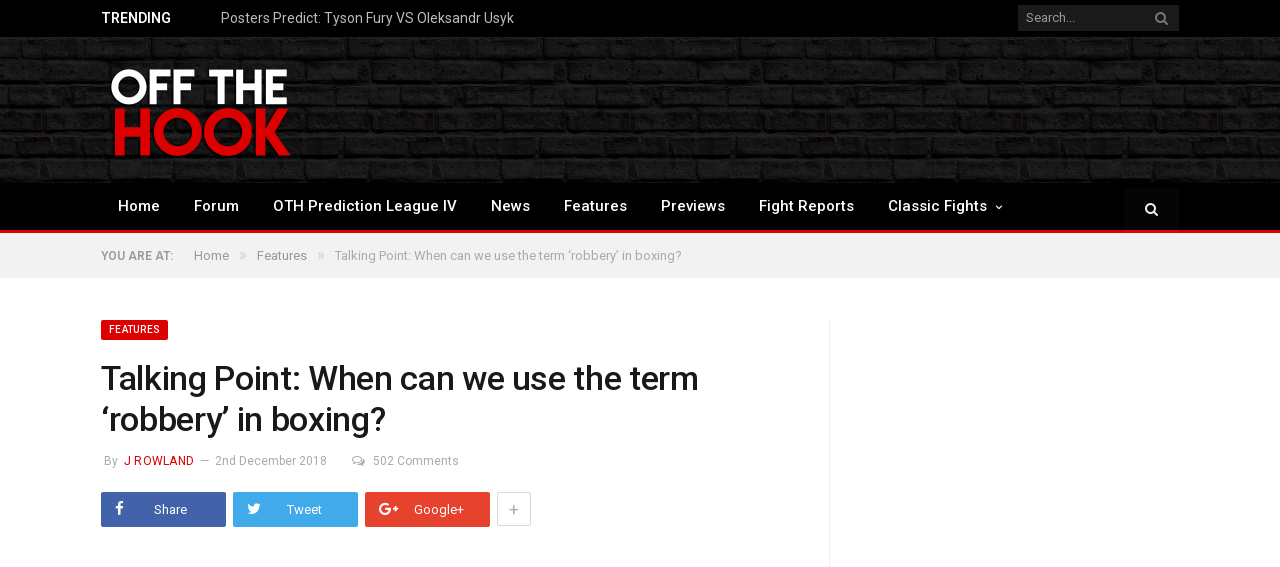

--- FILE ---
content_type: text/html; charset=UTF-8
request_url: https://othboxing.com/talking-point-when-can-we-use-the-term-robbery-in-boxing/
body_size: 36104
content:

<!DOCTYPE html>

<!--[if IE 8]> <html class="ie ie8" lang="en-GB"> <![endif]-->
<!--[if IE 9]> <html class="ie ie9" lang="en-GB"> <![endif]-->
<!--[if gt IE 9]><!--> <html lang="en-GB"> <!--<![endif]-->

<head>


<meta charset="UTF-8" />
<title>Talking Point: When can we use the term &#039;robbery&#039; in boxing? - Off the Hook Boxing</title>

 
<meta name="viewport" content="width=device-width, initial-scale=1" />
<meta http-equiv="X-UA-Compatible" content="IE=edge" />
<link rel="pingback" href="https://othboxing.com/xmlrpc.php" />
	
<link rel="shortcut icon" href="https://othboxing.com/wp-content/uploads/2018/09/logo.png" />	

<link rel="apple-touch-icon-precomposed" href="https://othboxing.com/wp-content/uploads/2018/09/logo.png" />
	
<meta name='robots' content='index, follow, max-image-preview:large, max-snippet:-1, max-video-preview:-1' />

	<!-- This site is optimized with the Yoast SEO plugin v21.9.1 - https://yoast.com/wordpress/plugins/seo/ -->
	<link rel="canonical" href="https://othboxing.com/talking-point-when-can-we-use-the-term-robbery-in-boxing/" />
	<meta property="og:locale" content="en_GB" />
	<meta property="og:type" content="article" />
	<meta property="og:title" content="Talking Point: When can we use the term &#039;robbery&#039; in boxing? - Off the Hook Boxing" />
	<meta property="og:description" content="This happens far too often for my liking" />
	<meta property="og:url" content="https://othboxing.com/talking-point-when-can-we-use-the-term-robbery-in-boxing/" />
	<meta property="og:site_name" content="Off the Hook Boxing" />
	<meta property="article:published_time" content="2018-12-02T00:00:29+00:00" />
	<meta property="article:modified_time" content="2018-12-02T12:20:20+00:00" />
	<meta property="og:image" content="https://othboxing.com/wp-content/uploads/2018/09/image1.jpg" />
	<meta property="og:image:width" content="1200" />
	<meta property="og:image:height" content="900" />
	<meta property="og:image:type" content="image/jpeg" />
	<meta name="author" content="J Rowland" />
	<meta name="twitter:card" content="summary_large_image" />
	<script type="application/ld+json" class="yoast-schema-graph">{"@context":"https://schema.org","@graph":[{"@type":"Article","@id":"https://othboxing.com/talking-point-when-can-we-use-the-term-robbery-in-boxing/#article","isPartOf":{"@id":"https://othboxing.com/talking-point-when-can-we-use-the-term-robbery-in-boxing/"},"author":{"name":"J Rowland","@id":"https://othboxing.com/#/schema/person/a24b614f1b149aabb1bccbfb8b6a5c72"},"headline":"Talking Point: When can we use the term &#8216;robbery&#8217; in boxing?","datePublished":"2018-12-02T00:00:29+00:00","dateModified":"2018-12-02T12:20:20+00:00","mainEntityOfPage":{"@id":"https://othboxing.com/talking-point-when-can-we-use-the-term-robbery-in-boxing/"},"wordCount":467,"commentCount":502,"publisher":{"@id":"https://othboxing.com/#organization"},"image":{"@id":"https://othboxing.com/talking-point-when-can-we-use-the-term-robbery-in-boxing/#primaryimage"},"thumbnailUrl":"https://othboxing.com/wp-content/uploads/2018/09/image1.jpg","articleSection":["Features"],"inLanguage":"en-GB","potentialAction":[{"@type":"CommentAction","name":"Comment","target":["https://othboxing.com/talking-point-when-can-we-use-the-term-robbery-in-boxing/#respond"]}]},{"@type":"WebPage","@id":"https://othboxing.com/talking-point-when-can-we-use-the-term-robbery-in-boxing/","url":"https://othboxing.com/talking-point-when-can-we-use-the-term-robbery-in-boxing/","name":"Talking Point: When can we use the term 'robbery' in boxing? - Off the Hook Boxing","isPartOf":{"@id":"https://othboxing.com/#website"},"primaryImageOfPage":{"@id":"https://othboxing.com/talking-point-when-can-we-use-the-term-robbery-in-boxing/#primaryimage"},"image":{"@id":"https://othboxing.com/talking-point-when-can-we-use-the-term-robbery-in-boxing/#primaryimage"},"thumbnailUrl":"https://othboxing.com/wp-content/uploads/2018/09/image1.jpg","datePublished":"2018-12-02T00:00:29+00:00","dateModified":"2018-12-02T12:20:20+00:00","breadcrumb":{"@id":"https://othboxing.com/talking-point-when-can-we-use-the-term-robbery-in-boxing/#breadcrumb"},"inLanguage":"en-GB","potentialAction":[{"@type":"ReadAction","target":["https://othboxing.com/talking-point-when-can-we-use-the-term-robbery-in-boxing/"]}]},{"@type":"ImageObject","inLanguage":"en-GB","@id":"https://othboxing.com/talking-point-when-can-we-use-the-term-robbery-in-boxing/#primaryimage","url":"https://othboxing.com/wp-content/uploads/2018/09/image1.jpg","contentUrl":"https://othboxing.com/wp-content/uploads/2018/09/image1.jpg","width":1200,"height":900,"caption":"Image: Jeff Bottari / Getty Images"},{"@type":"BreadcrumbList","@id":"https://othboxing.com/talking-point-when-can-we-use-the-term-robbery-in-boxing/#breadcrumb","itemListElement":[{"@type":"ListItem","position":1,"name":"Home","item":"https://othboxing.com/"},{"@type":"ListItem","position":2,"name":"Talking Point: When can we use the term &#8216;robbery&#8217; in boxing?"}]},{"@type":"WebSite","@id":"https://othboxing.com/#website","url":"https://othboxing.com/","name":"Off the Hook Boxing","description":"Boxing News, Articles, Interviews and Discussion","publisher":{"@id":"https://othboxing.com/#organization"},"potentialAction":[{"@type":"SearchAction","target":{"@type":"EntryPoint","urlTemplate":"https://othboxing.com/?s={search_term_string}"},"query-input":"required name=search_term_string"}],"inLanguage":"en-GB"},{"@type":"Organization","@id":"https://othboxing.com/#organization","name":"Off the Hook Boxing","url":"https://othboxing.com/","logo":{"@type":"ImageObject","inLanguage":"en-GB","@id":"https://othboxing.com/#/schema/logo/image/","url":"https://othboxing.com/wp-content/uploads/2018/09/temp-logo-red-x2.png","contentUrl":"https://othboxing.com/wp-content/uploads/2018/09/temp-logo-red-x2.png","width":400,"height":196,"caption":"Off the Hook Boxing"},"image":{"@id":"https://othboxing.com/#/schema/logo/image/"}},{"@type":"Person","@id":"https://othboxing.com/#/schema/person/a24b614f1b149aabb1bccbfb8b6a5c72","name":"J Rowland","sameAs":["https://www.othboxing.com/"],"url":"https://othboxing.com/author/roe/"}]}</script>
	<!-- / Yoast SEO plugin. -->


<link rel='dns-prefetch' href='//fonts.googleapis.com' />
<link rel="alternate" type="application/rss+xml" title="Off the Hook Boxing &raquo; Feed" href="https://othboxing.com/feed/" />
<link rel="alternate" type="application/rss+xml" title="Off the Hook Boxing &raquo; Comments Feed" href="https://othboxing.com/comments/feed/" />
<link rel="alternate" type="application/rss+xml" title="Off the Hook Boxing &raquo; Talking Point: When can we use the term &#8216;robbery&#8217; in boxing? Comments Feed" href="https://othboxing.com/talking-point-when-can-we-use-the-term-robbery-in-boxing/feed/" />
<link rel="alternate" title="oEmbed (JSON)" type="application/json+oembed" href="https://othboxing.com/wp-json/oembed/1.0/embed?url=https%3A%2F%2Fothboxing.com%2Ftalking-point-when-can-we-use-the-term-robbery-in-boxing%2F" />
<link rel="alternate" title="oEmbed (XML)" type="text/xml+oembed" href="https://othboxing.com/wp-json/oembed/1.0/embed?url=https%3A%2F%2Fothboxing.com%2Ftalking-point-when-can-we-use-the-term-robbery-in-boxing%2F&#038;format=xml" />
<style id='wp-img-auto-sizes-contain-inline-css' type='text/css'>
img:is([sizes=auto i],[sizes^="auto," i]){contain-intrinsic-size:3000px 1500px}
/*# sourceURL=wp-img-auto-sizes-contain-inline-css */
</style>
<style id='wp-emoji-styles-inline-css' type='text/css'>

	img.wp-smiley, img.emoji {
		display: inline !important;
		border: none !important;
		box-shadow: none !important;
		height: 1em !important;
		width: 1em !important;
		margin: 0 0.07em !important;
		vertical-align: -0.1em !important;
		background: none !important;
		padding: 0 !important;
	}
/*# sourceURL=wp-emoji-styles-inline-css */
</style>
<style id='wp-block-library-inline-css' type='text/css'>
:root{--wp-block-synced-color:#7a00df;--wp-block-synced-color--rgb:122,0,223;--wp-bound-block-color:var(--wp-block-synced-color);--wp-editor-canvas-background:#ddd;--wp-admin-theme-color:#007cba;--wp-admin-theme-color--rgb:0,124,186;--wp-admin-theme-color-darker-10:#006ba1;--wp-admin-theme-color-darker-10--rgb:0,107,160.5;--wp-admin-theme-color-darker-20:#005a87;--wp-admin-theme-color-darker-20--rgb:0,90,135;--wp-admin-border-width-focus:2px}@media (min-resolution:192dpi){:root{--wp-admin-border-width-focus:1.5px}}.wp-element-button{cursor:pointer}:root .has-very-light-gray-background-color{background-color:#eee}:root .has-very-dark-gray-background-color{background-color:#313131}:root .has-very-light-gray-color{color:#eee}:root .has-very-dark-gray-color{color:#313131}:root .has-vivid-green-cyan-to-vivid-cyan-blue-gradient-background{background:linear-gradient(135deg,#00d084,#0693e3)}:root .has-purple-crush-gradient-background{background:linear-gradient(135deg,#34e2e4,#4721fb 50%,#ab1dfe)}:root .has-hazy-dawn-gradient-background{background:linear-gradient(135deg,#faaca8,#dad0ec)}:root .has-subdued-olive-gradient-background{background:linear-gradient(135deg,#fafae1,#67a671)}:root .has-atomic-cream-gradient-background{background:linear-gradient(135deg,#fdd79a,#004a59)}:root .has-nightshade-gradient-background{background:linear-gradient(135deg,#330968,#31cdcf)}:root .has-midnight-gradient-background{background:linear-gradient(135deg,#020381,#2874fc)}:root{--wp--preset--font-size--normal:16px;--wp--preset--font-size--huge:42px}.has-regular-font-size{font-size:1em}.has-larger-font-size{font-size:2.625em}.has-normal-font-size{font-size:var(--wp--preset--font-size--normal)}.has-huge-font-size{font-size:var(--wp--preset--font-size--huge)}.has-text-align-center{text-align:center}.has-text-align-left{text-align:left}.has-text-align-right{text-align:right}.has-fit-text{white-space:nowrap!important}#end-resizable-editor-section{display:none}.aligncenter{clear:both}.items-justified-left{justify-content:flex-start}.items-justified-center{justify-content:center}.items-justified-right{justify-content:flex-end}.items-justified-space-between{justify-content:space-between}.screen-reader-text{border:0;clip-path:inset(50%);height:1px;margin:-1px;overflow:hidden;padding:0;position:absolute;width:1px;word-wrap:normal!important}.screen-reader-text:focus{background-color:#ddd;clip-path:none;color:#444;display:block;font-size:1em;height:auto;left:5px;line-height:normal;padding:15px 23px 14px;text-decoration:none;top:5px;width:auto;z-index:100000}html :where(.has-border-color){border-style:solid}html :where([style*=border-top-color]){border-top-style:solid}html :where([style*=border-right-color]){border-right-style:solid}html :where([style*=border-bottom-color]){border-bottom-style:solid}html :where([style*=border-left-color]){border-left-style:solid}html :where([style*=border-width]){border-style:solid}html :where([style*=border-top-width]){border-top-style:solid}html :where([style*=border-right-width]){border-right-style:solid}html :where([style*=border-bottom-width]){border-bottom-style:solid}html :where([style*=border-left-width]){border-left-style:solid}html :where(img[class*=wp-image-]){height:auto;max-width:100%}:where(figure){margin:0 0 1em}html :where(.is-position-sticky){--wp-admin--admin-bar--position-offset:var(--wp-admin--admin-bar--height,0px)}@media screen and (max-width:600px){html :where(.is-position-sticky){--wp-admin--admin-bar--position-offset:0px}}

/*# sourceURL=wp-block-library-inline-css */
</style><style id='global-styles-inline-css' type='text/css'>
:root{--wp--preset--aspect-ratio--square: 1;--wp--preset--aspect-ratio--4-3: 4/3;--wp--preset--aspect-ratio--3-4: 3/4;--wp--preset--aspect-ratio--3-2: 3/2;--wp--preset--aspect-ratio--2-3: 2/3;--wp--preset--aspect-ratio--16-9: 16/9;--wp--preset--aspect-ratio--9-16: 9/16;--wp--preset--color--black: #000000;--wp--preset--color--cyan-bluish-gray: #abb8c3;--wp--preset--color--white: #ffffff;--wp--preset--color--pale-pink: #f78da7;--wp--preset--color--vivid-red: #cf2e2e;--wp--preset--color--luminous-vivid-orange: #ff6900;--wp--preset--color--luminous-vivid-amber: #fcb900;--wp--preset--color--light-green-cyan: #7bdcb5;--wp--preset--color--vivid-green-cyan: #00d084;--wp--preset--color--pale-cyan-blue: #8ed1fc;--wp--preset--color--vivid-cyan-blue: #0693e3;--wp--preset--color--vivid-purple: #9b51e0;--wp--preset--gradient--vivid-cyan-blue-to-vivid-purple: linear-gradient(135deg,rgb(6,147,227) 0%,rgb(155,81,224) 100%);--wp--preset--gradient--light-green-cyan-to-vivid-green-cyan: linear-gradient(135deg,rgb(122,220,180) 0%,rgb(0,208,130) 100%);--wp--preset--gradient--luminous-vivid-amber-to-luminous-vivid-orange: linear-gradient(135deg,rgb(252,185,0) 0%,rgb(255,105,0) 100%);--wp--preset--gradient--luminous-vivid-orange-to-vivid-red: linear-gradient(135deg,rgb(255,105,0) 0%,rgb(207,46,46) 100%);--wp--preset--gradient--very-light-gray-to-cyan-bluish-gray: linear-gradient(135deg,rgb(238,238,238) 0%,rgb(169,184,195) 100%);--wp--preset--gradient--cool-to-warm-spectrum: linear-gradient(135deg,rgb(74,234,220) 0%,rgb(151,120,209) 20%,rgb(207,42,186) 40%,rgb(238,44,130) 60%,rgb(251,105,98) 80%,rgb(254,248,76) 100%);--wp--preset--gradient--blush-light-purple: linear-gradient(135deg,rgb(255,206,236) 0%,rgb(152,150,240) 100%);--wp--preset--gradient--blush-bordeaux: linear-gradient(135deg,rgb(254,205,165) 0%,rgb(254,45,45) 50%,rgb(107,0,62) 100%);--wp--preset--gradient--luminous-dusk: linear-gradient(135deg,rgb(255,203,112) 0%,rgb(199,81,192) 50%,rgb(65,88,208) 100%);--wp--preset--gradient--pale-ocean: linear-gradient(135deg,rgb(255,245,203) 0%,rgb(182,227,212) 50%,rgb(51,167,181) 100%);--wp--preset--gradient--electric-grass: linear-gradient(135deg,rgb(202,248,128) 0%,rgb(113,206,126) 100%);--wp--preset--gradient--midnight: linear-gradient(135deg,rgb(2,3,129) 0%,rgb(40,116,252) 100%);--wp--preset--font-size--small: 13px;--wp--preset--font-size--medium: 20px;--wp--preset--font-size--large: 36px;--wp--preset--font-size--x-large: 42px;--wp--preset--spacing--20: 0.44rem;--wp--preset--spacing--30: 0.67rem;--wp--preset--spacing--40: 1rem;--wp--preset--spacing--50: 1.5rem;--wp--preset--spacing--60: 2.25rem;--wp--preset--spacing--70: 3.38rem;--wp--preset--spacing--80: 5.06rem;--wp--preset--shadow--natural: 6px 6px 9px rgba(0, 0, 0, 0.2);--wp--preset--shadow--deep: 12px 12px 50px rgba(0, 0, 0, 0.4);--wp--preset--shadow--sharp: 6px 6px 0px rgba(0, 0, 0, 0.2);--wp--preset--shadow--outlined: 6px 6px 0px -3px rgb(255, 255, 255), 6px 6px rgb(0, 0, 0);--wp--preset--shadow--crisp: 6px 6px 0px rgb(0, 0, 0);}:where(.is-layout-flex){gap: 0.5em;}:where(.is-layout-grid){gap: 0.5em;}body .is-layout-flex{display: flex;}.is-layout-flex{flex-wrap: wrap;align-items: center;}.is-layout-flex > :is(*, div){margin: 0;}body .is-layout-grid{display: grid;}.is-layout-grid > :is(*, div){margin: 0;}:where(.wp-block-columns.is-layout-flex){gap: 2em;}:where(.wp-block-columns.is-layout-grid){gap: 2em;}:where(.wp-block-post-template.is-layout-flex){gap: 1.25em;}:where(.wp-block-post-template.is-layout-grid){gap: 1.25em;}.has-black-color{color: var(--wp--preset--color--black) !important;}.has-cyan-bluish-gray-color{color: var(--wp--preset--color--cyan-bluish-gray) !important;}.has-white-color{color: var(--wp--preset--color--white) !important;}.has-pale-pink-color{color: var(--wp--preset--color--pale-pink) !important;}.has-vivid-red-color{color: var(--wp--preset--color--vivid-red) !important;}.has-luminous-vivid-orange-color{color: var(--wp--preset--color--luminous-vivid-orange) !important;}.has-luminous-vivid-amber-color{color: var(--wp--preset--color--luminous-vivid-amber) !important;}.has-light-green-cyan-color{color: var(--wp--preset--color--light-green-cyan) !important;}.has-vivid-green-cyan-color{color: var(--wp--preset--color--vivid-green-cyan) !important;}.has-pale-cyan-blue-color{color: var(--wp--preset--color--pale-cyan-blue) !important;}.has-vivid-cyan-blue-color{color: var(--wp--preset--color--vivid-cyan-blue) !important;}.has-vivid-purple-color{color: var(--wp--preset--color--vivid-purple) !important;}.has-black-background-color{background-color: var(--wp--preset--color--black) !important;}.has-cyan-bluish-gray-background-color{background-color: var(--wp--preset--color--cyan-bluish-gray) !important;}.has-white-background-color{background-color: var(--wp--preset--color--white) !important;}.has-pale-pink-background-color{background-color: var(--wp--preset--color--pale-pink) !important;}.has-vivid-red-background-color{background-color: var(--wp--preset--color--vivid-red) !important;}.has-luminous-vivid-orange-background-color{background-color: var(--wp--preset--color--luminous-vivid-orange) !important;}.has-luminous-vivid-amber-background-color{background-color: var(--wp--preset--color--luminous-vivid-amber) !important;}.has-light-green-cyan-background-color{background-color: var(--wp--preset--color--light-green-cyan) !important;}.has-vivid-green-cyan-background-color{background-color: var(--wp--preset--color--vivid-green-cyan) !important;}.has-pale-cyan-blue-background-color{background-color: var(--wp--preset--color--pale-cyan-blue) !important;}.has-vivid-cyan-blue-background-color{background-color: var(--wp--preset--color--vivid-cyan-blue) !important;}.has-vivid-purple-background-color{background-color: var(--wp--preset--color--vivid-purple) !important;}.has-black-border-color{border-color: var(--wp--preset--color--black) !important;}.has-cyan-bluish-gray-border-color{border-color: var(--wp--preset--color--cyan-bluish-gray) !important;}.has-white-border-color{border-color: var(--wp--preset--color--white) !important;}.has-pale-pink-border-color{border-color: var(--wp--preset--color--pale-pink) !important;}.has-vivid-red-border-color{border-color: var(--wp--preset--color--vivid-red) !important;}.has-luminous-vivid-orange-border-color{border-color: var(--wp--preset--color--luminous-vivid-orange) !important;}.has-luminous-vivid-amber-border-color{border-color: var(--wp--preset--color--luminous-vivid-amber) !important;}.has-light-green-cyan-border-color{border-color: var(--wp--preset--color--light-green-cyan) !important;}.has-vivid-green-cyan-border-color{border-color: var(--wp--preset--color--vivid-green-cyan) !important;}.has-pale-cyan-blue-border-color{border-color: var(--wp--preset--color--pale-cyan-blue) !important;}.has-vivid-cyan-blue-border-color{border-color: var(--wp--preset--color--vivid-cyan-blue) !important;}.has-vivid-purple-border-color{border-color: var(--wp--preset--color--vivid-purple) !important;}.has-vivid-cyan-blue-to-vivid-purple-gradient-background{background: var(--wp--preset--gradient--vivid-cyan-blue-to-vivid-purple) !important;}.has-light-green-cyan-to-vivid-green-cyan-gradient-background{background: var(--wp--preset--gradient--light-green-cyan-to-vivid-green-cyan) !important;}.has-luminous-vivid-amber-to-luminous-vivid-orange-gradient-background{background: var(--wp--preset--gradient--luminous-vivid-amber-to-luminous-vivid-orange) !important;}.has-luminous-vivid-orange-to-vivid-red-gradient-background{background: var(--wp--preset--gradient--luminous-vivid-orange-to-vivid-red) !important;}.has-very-light-gray-to-cyan-bluish-gray-gradient-background{background: var(--wp--preset--gradient--very-light-gray-to-cyan-bluish-gray) !important;}.has-cool-to-warm-spectrum-gradient-background{background: var(--wp--preset--gradient--cool-to-warm-spectrum) !important;}.has-blush-light-purple-gradient-background{background: var(--wp--preset--gradient--blush-light-purple) !important;}.has-blush-bordeaux-gradient-background{background: var(--wp--preset--gradient--blush-bordeaux) !important;}.has-luminous-dusk-gradient-background{background: var(--wp--preset--gradient--luminous-dusk) !important;}.has-pale-ocean-gradient-background{background: var(--wp--preset--gradient--pale-ocean) !important;}.has-electric-grass-gradient-background{background: var(--wp--preset--gradient--electric-grass) !important;}.has-midnight-gradient-background{background: var(--wp--preset--gradient--midnight) !important;}.has-small-font-size{font-size: var(--wp--preset--font-size--small) !important;}.has-medium-font-size{font-size: var(--wp--preset--font-size--medium) !important;}.has-large-font-size{font-size: var(--wp--preset--font-size--large) !important;}.has-x-large-font-size{font-size: var(--wp--preset--font-size--x-large) !important;}
/*# sourceURL=global-styles-inline-css */
</style>

<style id='classic-theme-styles-inline-css' type='text/css'>
/*! This file is auto-generated */
.wp-block-button__link{color:#fff;background-color:#32373c;border-radius:9999px;box-shadow:none;text-decoration:none;padding:calc(.667em + 2px) calc(1.333em + 2px);font-size:1.125em}.wp-block-file__button{background:#32373c;color:#fff;text-decoration:none}
/*# sourceURL=/wp-includes/css/classic-themes.min.css */
</style>
<link rel='stylesheet' id='contact-form-7-css' href='https://othboxing.com/wp-content/plugins/contact-form-7/includes/css/styles.css?ver=5.0.3' type='text/css' media='all' />
<link rel='stylesheet' id='ctf_styles-css' href='https://othboxing.com/wp-content/plugins/custom-twitter-feeds/css/ctf-styles.min.css?ver=2.2.1' type='text/css' media='all' />
<link rel='stylesheet' id='dashicons-css' href='https://othboxing.com/wp-includes/css/dashicons.min.css?ver=6.9' type='text/css' media='all' />
<link rel='stylesheet' id='post-views-counter-frontend-css' href='https://othboxing.com/wp-content/plugins/post-views-counter/css/frontend.min.css?ver=1.4.3' type='text/css' media='all' />
<link rel='stylesheet' id='rs-plugin-settings-css' href='https://othboxing.com/wp-content/plugins/revslider/public/assets/css/settings.css?ver=5.4.7.4' type='text/css' media='all' />
<style id='rs-plugin-settings-inline-css' type='text/css'>
#rs-demo-id {}
/*# sourceURL=rs-plugin-settings-inline-css */
</style>
<link rel='stylesheet' id='smartmag-fonts-css' href='https://fonts.googleapis.com/css?family=Roboto%3A400%2C400i%2C500%2C700%7CMerriweather%3A300italic&#038;subset' type='text/css' media='all' />
<link rel='stylesheet' id='smartmag-core-css' href='https://othboxing.com/wp-content/themes/smart-mag/style.css?ver=3.2.0' type='text/css' media='all' />
<link rel='stylesheet' id='smartmag-responsive-css' href='https://othboxing.com/wp-content/themes/smart-mag/css/responsive.css?ver=3.2.0' type='text/css' media='all' />
<link rel='stylesheet' id='pretty-photo-css' href='https://othboxing.com/wp-content/themes/smart-mag/css/prettyPhoto.css?ver=3.2.0' type='text/css' media='all' />
<link rel='stylesheet' id='smartmag-font-awesome-css' href='https://othboxing.com/wp-content/themes/smart-mag/css/fontawesome/css/font-awesome.min.css?ver=3.2.0' type='text/css' media='all' />
<link rel='stylesheet' id='smartmag-skin-css' href='https://othboxing.com/wp-content/themes/smart-mag/css/skin-thezine.css?ver=6.9' type='text/css' media='all' />
<style id='smartmag-skin-inline-css' type='text/css'>
@import url('https://fonts.googleapis.com/css?family=Roboto%3A400|Roboto%3A500|Roboto%3A600|Roboto%3A700&subset=');


.main-head { background-color: #181818; background-image: none;; }

body,
.gallery-title,
.section-head,
.block-head,
.modal-header .modal-title,
h3.gallery-title,
.modern-quote cite,
.comment-respond small,
.main-heading,
.page-title,
.entry-title,
.main .sidebar .widgettitle,
.tabbed .tabs-list,
.main-footer .widgettitle,
.navigation,
.nav-light-b,
.breadcrumbs,
.main-featured .the-date,
.listing-meta,
.listing-meta .rate-number span,
.post .read-more a,
.post-meta-b,
.post-share-b,
.cat-title,
button, 
input[type="submit"] { font-family: "Roboto", Arial, sans-serif; }
::selection { background: #dd0000; }

::-moz-selection { background: #dd0000; }

.top-bar, .post-content .modern-quote, .mobile-head { border-top-color: #dd0000; }

.main-color,
.trending-ticker .heading,
.nav-light .menu > li:hover > a,
.nav-light .menu > .current-menu-item > a,
.nav-light .menu > .current-menu-parent > a,
.nav-light .menu li li:hover,
.nav-light .menu li li.current-menu-item,
.nav-light .mega-menu .sub-nav li:hover,
.nav-light .menu .sub-nav li.current-menu-item,
.nav-light .menu li li:hover > a,
.nav-light .menu li li.current-menu-item > a,
.nav-light .mega-menu .sub-nav li:hover > a,
.nav-light .menu .sub-nav li.current-menu-item > a,
.nav-light-search .active .search-icon,
.nav-light-search .search-icon:hover,
.breadcrumbs .location,
.gallery-title,
.section-head.prominent,
.recentcomments .url,
.block.posts .fa-angle-right,
.news-focus .section-head,
.focus-grid .section-head,
.post-meta-b .posted-by a,
.post-content a,
.main-stars,
.main-stars span:before,
.related-posts .section-head,
.comments-list .bypostauthor .comment-author a,
.error-page .text-404,
a.bbp-author-name { color: #dd0000; }

.navigation .menu > li:hover > a,
.navigation .menu > .current-menu-item > a,
.navigation .menu > .current-menu-parent > a,
.navigation .menu > .current-menu-ancestor > a,
.block-head,
.tabbed .tabs-list .active a,
.comment-content .reply,
.sc-tabs .active a,
.nav-dark-b { border-bottom-color: #dd0000; }

.main-featured .cat,
.main-featured .pages .flex-active,
.main-pagination .current,
.main-pagination a:hover,
.block-head .heading,
.cat-title,
.post .read-more a,
.rate-number .progress,
.listing-meta .rate-number .progress,
.review-box .overall,
.review-box .bar,
.post-pagination > span,
.button,
.sc-button-default:hover,
.drop-caps { background: #dd0000; }

.nav-search .search-icon:hover,
.nav-search .active .search-icon { border-color: #dd0000; }

.modal-header .modal-title,
.highlights h2:before,
.post-header .post-title:before,
.review-box .heading,
.main-heading,
.page-title,
.entry-title,
div.bbp-template-notice,
div.indicator-hint,
div.bbp-template-notice.info,
.post-content .wpcf7-not-valid-tip { border-left-color: #dd0000; }

@media only screen and (max-width: 799px) { .navigation .mobile .fa { background: #dd0000; } }

.mobile-head { border-top-color: #dd0000; }

a:hover, 
.highlights .post-title a:hover,
.nav-light a:hover,
.nav-light .mega-menu .featured h2 a:hover,
.listing-meta .author a { color: #dd0000; }

.post-content > p:first-child { font-size: inherit; color: inherit;; }


@media only screen and (max-width: 799px) {
.main-head .logo-mobile {
    height: 40px; width:auto;
}
}

.about-widget img { max-width:120px; margin-bottom:10px; }

.mobile-head { border-bottom:0 !important; }

@media(min-width:800px){
#main-head { background: url(https://www.othboxing.com/forum/styles/default/xenforo/stone-tile.jpg); background-size: contain; }
}


.breadcrumbs-wrap .wrap { width:100%; padding:0; background-color:#F2F2F2; }
.breadcrumbs-wrap .wrap .breadcrumbs { max-width:1078px; margin:0 auto; padding-left:25px; padding-right:25px; }
/*# sourceURL=smartmag-skin-inline-css */
</style>
<script type="text/javascript" src="https://othboxing.com/wp-includes/js/jquery/jquery.min.js?ver=3.7.1" id="jquery-core-js"></script>
<script type="text/javascript" src="https://othboxing.com/wp-includes/js/jquery/jquery-migrate.min.js?ver=3.4.1" id="jquery-migrate-js"></script>
<script type="text/javascript" src="https://othboxing.com/wp-content/plugins/revslider/public/assets/js/jquery.themepunch.tools.min.js?ver=5.4.7.4" id="tp-tools-js"></script>
<script type="text/javascript" src="https://othboxing.com/wp-content/plugins/revslider/public/assets/js/jquery.themepunch.revolution.min.js?ver=5.4.7.4" id="revmin-js"></script>
<script type="text/javascript" src="https://othboxing.com/wp-content/themes/smart-mag/js/jquery.prettyPhoto.js?ver=6.9" id="pretty-photo-smartmag-js"></script>
<link rel="https://api.w.org/" href="https://othboxing.com/wp-json/" /><link rel="alternate" title="JSON" type="application/json" href="https://othboxing.com/wp-json/wp/v2/posts/666" /><link rel="EditURI" type="application/rsd+xml" title="RSD" href="https://othboxing.com/xmlrpc.php?rsd" />
<meta name="generator" content="WordPress 6.9" />
<link rel='shortlink' href='https://othboxing.com/?p=666' />
<script async src="//pagead2.googlesyndication.com/pagead/js/adsbygoogle.js"></script>
<script>
  (adsbygoogle = window.adsbygoogle || []).push({
    google_ad_client: "ca-pub-2033416332471204",
    enable_page_level_ads: true
  });
</script><meta name="generator" content="Powered by Slider Revolution 5.4.7.4 - responsive, Mobile-Friendly Slider Plugin for WordPress with comfortable drag and drop interface." />
<script type="text/javascript">function setREVStartSize(e){									
						try{ e.c=jQuery(e.c);var i=jQuery(window).width(),t=9999,r=0,n=0,l=0,f=0,s=0,h=0;
							if(e.responsiveLevels&&(jQuery.each(e.responsiveLevels,function(e,f){f>i&&(t=r=f,l=e),i>f&&f>r&&(r=f,n=e)}),t>r&&(l=n)),f=e.gridheight[l]||e.gridheight[0]||e.gridheight,s=e.gridwidth[l]||e.gridwidth[0]||e.gridwidth,h=i/s,h=h>1?1:h,f=Math.round(h*f),"fullscreen"==e.sliderLayout){var u=(e.c.width(),jQuery(window).height());if(void 0!=e.fullScreenOffsetContainer){var c=e.fullScreenOffsetContainer.split(",");if (c) jQuery.each(c,function(e,i){u=jQuery(i).length>0?u-jQuery(i).outerHeight(!0):u}),e.fullScreenOffset.split("%").length>1&&void 0!=e.fullScreenOffset&&e.fullScreenOffset.length>0?u-=jQuery(window).height()*parseInt(e.fullScreenOffset,0)/100:void 0!=e.fullScreenOffset&&e.fullScreenOffset.length>0&&(u-=parseInt(e.fullScreenOffset,0))}f=u}else void 0!=e.minHeight&&f<e.minHeight&&(f=e.minHeight);e.c.closest(".rev_slider_wrapper").css({height:f})					
						}catch(d){console.log("Failure at Presize of Slider:"+d)}						
					};</script>
	
<!--[if lt IE 9]>
<script src="https://othboxing.com/wp-content/themes/smart-mag/js/html5.js" type="text/javascript"></script>
<![endif]-->


<script>
document.querySelector('head').innerHTML += '<style class="bunyad-img-effects-css">.main img, .main-footer img { opacity: 0; }</style>';
</script>
	

</head>


<body data-rsssl=1 class="wp-singular post-template-default single single-post postid-666 single-format-standard wp-theme-smart-mag page-builder right-sidebar full skin-tech post-layout-modern img-effects has-nav-dark-b has-nav-full has-head-default has-mobile-head">

<div class="main-wrap">

	
	
	<div class="top-bar dark">

		<div class="wrap">
			<section class="top-bar-content cf">
			
							
								<div class="trending-ticker">
					<span class="heading">Trending</span>

					<ul>
												
												
							<li><a href="https://othboxing.com/posters-predict-tyson-fury-vs-oleksandr-usyk/" title="Posters Predict: Tyson Fury VS Oleksandr Usyk">Posters Predict: Tyson Fury VS Oleksandr Usyk</a></li>
						
												
							<li><a href="https://othboxing.com/the-problem-with-ryan-garcias-shoulder-roll-technical-analysis/" title="&#8220;The Problem With Ryan Garcia&#8217;s Shoulder Roll&#8221; &#8211; Technical Analysis">&#8220;The Problem With Ryan Garcia&#8217;s Shoulder Roll&#8221; &#8211; Technical Analysis</a></li>
						
												
							<li><a href="https://othboxing.com/ringside-at-the-copperbox/" title="Ringside at the Copperbox">Ringside at the Copperbox</a></li>
						
												
							<li><a href="https://othboxing.com/how-beterbiev-outsmarted-yarde-with-footwork/" title="How Beterbiev Outsmarted Yarde With Footwork">How Beterbiev Outsmarted Yarde With Footwork</a></li>
						
												
							<li><a href="https://othboxing.com/posters-predict-wilder-parker-joshua-wallin/" title="Posters Predict: Wilder-Parker &#038; Joshua-Wallin">Posters Predict: Wilder-Parker &#038; Joshua-Wallin</a></li>
						
												
							<li><a href="https://othboxing.com/off-the-hook-reports-from-ringside-chamberlain-vs-lawal-card-satisfies/" title="Off the Hook Reports from Ringside: Chamberlain vs. Lawal Card Satisfies">Off the Hook Reports from Ringside: Chamberlain vs. Lawal Card Satisfies</a></li>
						
												
							<li><a href="https://othboxing.com/oth-reports-from-ringside-zhang-improves-in-rematch-to-ko-joyce/" title="OTH Reports from Ringside: Zhang Improves in Rematch to KO Joyce">OTH Reports from Ringside: Zhang Improves in Rematch to KO Joyce</a></li>
						
												
							<li><a href="https://othboxing.com/posters-predict-spence-vs-crawford/" title="Posters Predict: Spence VS Crawford">Posters Predict: Spence VS Crawford</a></li>
						
												
							<li><a href="https://othboxing.com/posters-predict-haney-vs-lomachenko/" title="Posters Predict: Haney VS Lomachenko">Posters Predict: Haney VS Lomachenko</a></li>
						
												
							<li><a href="https://othboxing.com/all-action-at-queensberrys-york-hall-show/" title="All Action at Queensberry&#8217;s York Hall Show">All Action at Queensberry&#8217;s York Hall Show</a></li>
						
												
							<li><a href="https://othboxing.com/queensberry-at-york-hall-february-17th/" title="Queensberry at York Hall &#8211; February 17th">Queensberry at York Hall &#8211; February 17th</a></li>
						
												
							<li><a href="https://othboxing.com/ringside-at-wembley/" title="Ringside at Wembley">Ringside at Wembley</a></li>
						
												
							<li><a href="https://othboxing.com/kambosos-upsets-teofimo-lopez-in-bloody-all-action-fight/" title="Kambosos Upsets Teofimo Lopez in Bloody All-Action Fight">Kambosos Upsets Teofimo Lopez in Bloody All-Action Fight</a></li>
						
												
							<li><a href="https://othboxing.com/posters-predict-crawford-vs-porter/" title="Posters Predict: Crawford vs Porter">Posters Predict: Crawford vs Porter</a></li>
						
												
							<li><a href="https://othboxing.com/posters-predict-canelo-vs-plant/" title="Posters Predict: Canelo vs Plant">Posters Predict: Canelo vs Plant</a></li>
						
												
							<li><a href="https://othboxing.com/fury-kos-wilder-in-all-time-classic-ending-to-trilogy/" title="Fury KO&#8217;s Wilder in All-Time Classic Ending to Trilogy">Fury KO&#8217;s Wilder in All-Time Classic Ending to Trilogy</a></li>
						
												
							<li><a href="https://othboxing.com/posters-predict-fury-vs-wilder-3/" title="Posters Predict: Fury vs Wilder 3">Posters Predict: Fury vs Wilder 3</a></li>
						
												
							<li><a href="https://othboxing.com/posters-predict-joshua-vs-usyk/" title="Posters Predict: Joshua vs Usyk">Posters Predict: Joshua vs Usyk</a></li>
						
												
							<li><a href="https://othboxing.com/off-the-hooks-p4p-rankings/" title="Off the Hook&#8217;s P4P Rankings">Off the Hook&#8217;s P4P Rankings</a></li>
						
												
							<li><a href="https://othboxing.com/off-the-hook-boxings-most-anticipated-fights-of-2021/" title="Off the Hook Boxing&#8217;s Most Anticipated Fights of 2021">Off the Hook Boxing&#8217;s Most Anticipated Fights of 2021</a></li>
						
												
							<li><a href="https://othboxing.com/nakatani-upsets-verdejo-in-thrilling-comeback-ko/" title="Nakatani Upsets Verdejo in Thrilling Comeback KO">Nakatani Upsets Verdejo in Thrilling Comeback KO</a></li>
						
												
							<li><a href="https://othboxing.com/tyson-jones-jr-fight-to-an-entertaining-draw/" title="Tyson &#038; Jones Jr. Fight to an Entertaining Draw">Tyson &#038; Jones Jr. Fight to an Entertaining Draw</a></li>
						
												
							<li><a href="https://othboxing.com/usyk-weathers-early-storm-to-oupoint-chisora-davis-gets-sensational-knockout-against-santa-cruz/" title="Usyk Weathers Early Storm to Oupoint Chisora, Davis Gets Sensational Knockout Against Santa Cruz">Usyk Weathers Early Storm to Oupoint Chisora, Davis Gets Sensational Knockout Against Santa Cruz</a></li>
						
												
							<li><a href="https://othboxing.com/posters-predict-lomachenko-vs-lopez/" title="Posters Predict: Lomachenko vs Lopez">Posters Predict: Lomachenko vs Lopez</a></li>
						
												
							<li><a href="https://othboxing.com/boxings-comeback-big-fights-eyed-post-quarantine/" title="Boxing’s Comeback: Big Fights Eyed Post-Quarantine">Boxing’s Comeback: Big Fights Eyed Post-Quarantine</a></li>
						
												
							<li><a href="https://othboxing.com/memories-of-a-young-kevin-mitchell/" title="Memories of a Young Kevin Mitchell">Memories of a Young Kevin Mitchell</a></li>
						
												
							<li><a href="https://othboxing.com/canelo-crawford-early-thoughts/" title="Canelo-Crawford: Early Thoughts">Canelo-Crawford: Early Thoughts</a></li>
						
												
							<li><a href="https://othboxing.com/the-official-oth-year-end-awards-2024-winners-announced/" title="The Official OTH Year-End Awards 2024: Winners Announced!​">The Official OTH Year-End Awards 2024: Winners Announced!​</a></li>
						
												
							<li><a href="https://othboxing.com/posters-predict-bivol-vs-beterbiev/" title="Posters Predict: Bivol VS Beterbiev">Posters Predict: Bivol VS Beterbiev</a></li>
						
												
							<li><a href="https://othboxing.com/posters-predict-joshua-vs-dubois/" title="Posters Predict: Joshua vs Dubois">Posters Predict: Joshua vs Dubois</a></li>
						
												
							<li><a href="https://othboxing.com/ringside-at-york-hall-lane-upsets-bourke-for-commonwealth-title/" title="RINGSIDE AT YORK HALL &#8211; LANE UPSETS BOURKE FOR COMMONWEALTH TITLE">RINGSIDE AT YORK HALL &#8211; LANE UPSETS BOURKE FOR COMMONWEALTH TITLE</a></li>
						
												
											</ul>
				</div>
				
									
					
		<div class="search">
			<form role="search" action="https://othboxing.com/" method="get">
				<input type="text" name="s" class="query live-search-query" value="" placeholder="Search..."/>
				<button class="search-button" type="submit"><i class="fa fa-search"></i></button>
			</form>
		</div> <!-- .search -->					
				
								
			</section>
		</div>
		
	</div>
	
	<div id="main-head" class="main-head">
		
		<div class="wrap">
			
							<div class="mobile-head">
				
					<div class="menu-icon"><a href="#"><i class="fa fa-bars"></i></a></div>
					<div class="title">
								<a href="https://othboxing.com/" title="Off the Hook Boxing" rel="home" class="is-logo-mobile">
		
														
									<img src="https://othboxing.com/wp-content/uploads/2018/09/temp-logo-red-x2.png" class="logo-mobile" width="0" height="0" />
								
				<img src="https://othboxing.com/wp-content/uploads/2018/09/temp-logo-red.png" class="logo-image" alt="Off the Hook Boxing" srcset="https://othboxing.com/wp-content/uploads/2018/09/temp-logo-red.png ,https://othboxing.com/wp-content/uploads/2018/09/temp-logo-red-x2.png 2x" />
					 
						
		</a>					</div>
					<div class="search-overlay">
						<a href="#" title="Search" class="search-icon"><i class="fa fa-search"></i></a>
					</div>
					
				</div>
			
			<header class="default">
			
				<div class="title">
							<a href="https://othboxing.com/" title="Off the Hook Boxing" rel="home" class="is-logo-mobile">
		
														
									<img src="https://othboxing.com/wp-content/uploads/2018/09/temp-logo-red-x2.png" class="logo-mobile" width="0" height="0" />
								
				<img src="https://othboxing.com/wp-content/uploads/2018/09/temp-logo-red.png" class="logo-image" alt="Off the Hook Boxing" srcset="https://othboxing.com/wp-content/uploads/2018/09/temp-logo-red.png ,https://othboxing.com/wp-content/uploads/2018/09/temp-logo-red-x2.png 2x" />
					 
						
		</a>				</div>
				
									
					<div class="right">
										</div>
					
								
			</header>
				
							
		</div>
		
		
<div class="main-nav">
	<div class="navigation-wrap cf">
	
		<nav class="navigation cf nav-full has-search nav-dark nav-dark-b">
		
			<div class="wrap">
			
				<div class="mobile" data-type="off-canvas" data-search="1">
					<a href="#" class="selected">
						<span class="text">Navigate</span><span class="current"></span> <i class="hamburger fa fa-bars"></i>
					</a>
				</div>
				
				<div class="menu-main-menu-container"><ul id="menu-main-menu" class="menu"><li id="menu-item-821" class="menu-item menu-item-type-custom menu-item-object-custom menu-item-home menu-item-821"><a href="https://othboxing.com">Home</a></li>
<li id="menu-item-13" class="menu-item menu-item-type-custom menu-item-object-custom menu-item-13"><a href="https://www.othboxing.com/forum">Forum</a></li>
<li id="menu-item-1329" class="menu-item menu-item-type-custom menu-item-object-custom menu-item-1329"><a href="https://www.othboxing.com/forum/index.php?threads/oth-prediction-league-season-four-week-1-fixtures.5052/unread">OTH Prediction League IV</a></li>
<li id="menu-item-41" class="menu-item menu-item-type-taxonomy menu-item-object-category menu-cat-6 menu-item-41"><a href="https://othboxing.com/category/news/">News</a></li>
<li id="menu-item-40" class="menu-item menu-item-type-taxonomy menu-item-object-category current-post-ancestor current-menu-parent current-post-parent menu-cat-3 menu-item-40"><a href="https://othboxing.com/category/features/">Features</a></li>
<li id="menu-item-42" class="menu-item menu-item-type-taxonomy menu-item-object-category menu-cat-5 menu-item-42"><a href="https://othboxing.com/category/previews/">Previews</a></li>
<li id="menu-item-39" class="menu-item menu-item-type-taxonomy menu-item-object-category menu-cat-4 menu-item-39"><a href="https://othboxing.com/category/fight-reports/">Fight Reports</a></li>
<li id="menu-item-76" class="menu-item menu-item-type-taxonomy menu-item-object-category menu-item-has-children menu-cat-9 menu-item-76"><a href="https://othboxing.com/category/classic-fights/">Classic Fights</a>
<ul class="sub-menu">
	<li id="menu-item-1478" class="menu-item menu-item-type-custom menu-item-object-custom menu-item-1478"><a href="https://www.othboxing.com/forum/index.php?forums/365-fight-challenge.18/">365 Fight Challenge</a></li>
</ul>
</li>
</ul></div>				
								
					<div class="mobile-menu-container"><ul id="menu-main-menu-1" class="menu mobile-menu"><li class="menu-item menu-item-type-custom menu-item-object-custom menu-item-home menu-item-821"><a href="https://othboxing.com">Home</a></li>
<li class="menu-item menu-item-type-custom menu-item-object-custom menu-item-13"><a href="https://www.othboxing.com/forum">Forum</a></li>
<li class="menu-item menu-item-type-custom menu-item-object-custom menu-item-1329"><a href="https://www.othboxing.com/forum/index.php?threads/oth-prediction-league-season-four-week-1-fixtures.5052/unread">OTH Prediction League IV</a></li>
<li class="menu-item menu-item-type-taxonomy menu-item-object-category menu-cat-6 menu-item-41"><a href="https://othboxing.com/category/news/">News</a></li>
<li class="menu-item menu-item-type-taxonomy menu-item-object-category current-post-ancestor current-menu-parent current-post-parent menu-cat-3 menu-item-40"><a href="https://othboxing.com/category/features/">Features</a></li>
<li class="menu-item menu-item-type-taxonomy menu-item-object-category menu-cat-5 menu-item-42"><a href="https://othboxing.com/category/previews/">Previews</a></li>
<li class="menu-item menu-item-type-taxonomy menu-item-object-category menu-cat-4 menu-item-39"><a href="https://othboxing.com/category/fight-reports/">Fight Reports</a></li>
<li class="menu-item menu-item-type-taxonomy menu-item-object-category menu-item-has-children menu-cat-9 menu-item-76"><a href="https://othboxing.com/category/classic-fights/">Classic Fights</a>
<ul class="sub-menu">
	<li class="menu-item menu-item-type-custom menu-item-object-custom menu-item-1478"><a href="https://www.othboxing.com/forum/index.php?forums/365-fight-challenge.18/">365 Fight Challenge</a></li>
</ul>
</li>
</ul></div>				
						
			</div>
			
		</nav>
	
				
		<div class="nav-search nav-dark-search wrap">
					
			<div class="search-overlay">
				<a href="#" title="Search" class="search-icon"><i class="fa fa-search"></i></a>
				
		<div class="search">
			<form role="search" action="https://othboxing.com/" method="get">
				<input type="text" name="s" class="query live-search-query" value="" placeholder="Search..."/>
				<button class="search-button" type="submit"><i class="fa fa-search"></i></button>
			</form>
		</div> <!-- .search -->			</div>
		</div>
		
				
	</div>
</div>		
	</div>	
	<div class="breadcrumbs-wrap">
		
		<div class="wrap">
		<div class="breadcrumbs"><span class="location">You are at:</span><span itemscope itemtype="http://data-vocabulary.org/Breadcrumb"><a itemprop="url" href="https://othboxing.com/"><span itemprop="title">Home</span></a></span><span class="delim">&raquo;</span><span itemscope itemtype="http://data-vocabulary.org/Breadcrumb"><a itemprop="url"  href="https://othboxing.com/category/features/"><span itemprop="title">Features</span></a></span><span class="delim">&raquo;</span><span class="current">Talking Point: When can we use the term &#8216;robbery&#8217; in boxing?</span></div>		</div>
		
	</div>


<div class="main wrap cf">

		
	<div class="row">
	
		<div class="col-8 main-content">
		
				
				
<article id="post-666" class="post-666 post type-post status-publish format-standard has-post-thumbnail category-features">
	
	<header class="post-header-b cf">
	
		<div class="category cf">
					
		<span class="cat-title cat-3"><a href="https://othboxing.com/category/features/" title="Features">Features</a></span>
		
				</div>
	
		<div class="heading cf">
				
			<h1 class="post-title">
			Talking Point: When can we use the term &#8216;robbery&#8217; in boxing?			</h1>
		
		</div>

		<div class="post-meta-b cf">
		
			<span class="author-img"></span>
			
			<span class="posted-by">By 
				<a href="https://othboxing.com/author/roe/" title="Posts by J Rowland" rel="author">J Rowland</a>			</span>
			 
			<span class="posted-on">
				<time class="post-date" datetime="2018-12-02T00:00:29+00:00">2nd December 2018</time>
			</span>
			
			<a href="https://othboxing.com/talking-point-when-can-we-use-the-term-robbery-in-boxing/#comments" class="comments"><i class="fa fa-comments-o"></i>502 Comments</a>
				
		</div>	
	
	
	
	<div class="post-share-b cf">
		
				
			<a href="http://www.facebook.com/sharer.php?u=https%3A%2F%2Fothboxing.com%2Ftalking-point-when-can-we-use-the-term-robbery-in-boxing%2F" class="cf service facebook" target="_blank">
				<i class="fa fa-facebook"></i>
				<span class="label">Share</span>
			</a>
				
				
			<a href="http://twitter.com/home?status=https%3A%2F%2Fothboxing.com%2Ftalking-point-when-can-we-use-the-term-robbery-in-boxing%2F" class="cf service twitter" target="_blank">
				<i class="fa fa-twitter"></i>
				<span class="label">Tweet</span>
			</a>
				
				
			<a href="http://plus.google.com/share?url=https%3A%2F%2Fothboxing.com%2Ftalking-point-when-can-we-use-the-term-robbery-in-boxing%2F" class="cf service gplus" target="_blank">
				<i class="fa fa-google-plus"></i>
				<span class="label">Google+</span>
			</a>
				
				
			<a href="http://pinterest.com/pin/create/button/?url=https%3A%2F%2Fothboxing.com%2Ftalking-point-when-can-we-use-the-term-robbery-in-boxing%2F&#038;media=https%3A%2F%2Fothboxing.com%2Fwp-content%2Fuploads%2F2018%2F09%2Fimage1.jpg" class="cf service pinterest" target="_blank">
				<i class="fa fa-pinterest"></i>
				<span class="label">Pinterest</span>
			</a>
				
				
			<a href="http://www.linkedin.com/shareArticle?mini=true&#038;url=https%3A%2F%2Fothboxing.com%2Ftalking-point-when-can-we-use-the-term-robbery-in-boxing%2F" class="cf service linkedin" target="_blank">
				<i class="fa fa-linkedin"></i>
				<span class="label">LinkedIn</span>
			</a>
				
				
			<a href="http://www.tumblr.com/share/link?url=https%3A%2F%2Fothboxing.com%2Ftalking-point-when-can-we-use-the-term-robbery-in-boxing%2F&#038;name=Talking+Point%3A+When+can+we+use+the+term+%26%238216%3Brobbery%26%238217%3B+in+boxing%3F" class="cf service tumblr" target="_blank">
				<i class="fa fa-tumblr"></i>
				<span class="label">Tumblr</span>
			</a>
				
				
			<a href="mailto:?subject=Talking%20Point%3A%20When%20can%20we%20use%20the%20term%20%26%238216%3Brobbery%26%238217%3B%20in%20boxing%3F&#038;body=https%3A%2F%2Fothboxing.com%2Ftalking-point-when-can-we-use-the-term-robbery-in-boxing%2F" class="cf service email" target="_blank">
				<i class="fa fa-envelope-o"></i>
				<span class="label">Email</span>
			</a>
				
				
					<a href="#" class="show-more">+</a>
				
	</div>
	
	
	
	<div class="featured">
				
					
			<a href="https://othboxing.com/wp-content/uploads/2018/09/image1.jpg" title="Talking Point: When can we use the term &#8216;robbery&#8217; in boxing?">
			
						
								
					<img width="702" height="459" src="https://othboxing.com/wp-content/uploads/2018/09/image1-702x459.jpg" class="attachment-main-featured size-main-featured wp-post-image" alt="" title="Talking Point: When can we use the term &#8216;robbery&#8217; in boxing?" decoding="async" fetchpriority="high" srcset="https://othboxing.com/wp-content/uploads/2018/09/image1-702x459.jpg 702w, https://othboxing.com/wp-content/uploads/2018/09/image1-104x69.jpg 104w, https://othboxing.com/wp-content/uploads/2018/09/image1-214x140.jpg 214w" sizes="(max-width: 702px) 100vw, 702px" />				
								
										
			</a>
							
								
				<div class="wp-caption-text">Image: Jeff Bottari / Getty Images</div>
					
						
			</div>		
	</header><!-- .post-header -->

	

	<div class="post-content post-dynamic">
	
				
				
		<p>Whether we like it or not, the word &#8216;robbery&#8217; is mentioned in boxing circles almost every week.</p>
<p>Be it a 4 rounder in front of 200 people, or a title fight on one of the world&#8217;s biggest stages, someone somewhere around the globe is on the wrong end of a bad decision purely because they’re not the “home” fighter.</p>
<p>It’s almost an accepted part of the sport, mostly kept on the hush until every so often it happens in a major event watched by millions disgusted by a perceived injustice.</p>
<div id="attachment_682" style="width: 730px" class="wp-caption aligncenter"><img decoding="async" aria-describedby="caption-attachment-682" class=" wp-image-682" src="https://othboxing.com/wp-content/uploads/2018/09/canelo-golovkin-rematch2021.jpg" alt="" width="720" height="405" srcset="https://othboxing.com/wp-content/uploads/2018/09/canelo-golovkin-rematch2021.jpg 720w, https://othboxing.com/wp-content/uploads/2018/09/canelo-golovkin-rematch2021-300x169.jpg 300w" sizes="(max-width: 720px) 100vw, 720px" /><p id="caption-attachment-682" class="wp-caption-text">Image: HBO Boxing</p></div>
<p>Of course, this week’s talking point comes courtesy of <a href="https://othboxing.com/2018/09/17/just-2-of-51-media-scorecards-had-canelo-winning/">more controversial scoring</a> in a fight between Gennady Golovkin and Canelo Alvarez.  A year after an official draw left a bitter taste for the majority of onlookers, this time Alvarez would come away with a win that few felt he genuinely deserved.</p>
<p>And so the term ‘robbery’ is brought up in the mainstream once more. And a lot of people do not like it.</p>
<p>I’ve heard people, from reputable pundits to armchair fans, claim that Saturday’s result was not a robbery because it was a close fight.  With respect to anyone who shares that view, I cannot agree.</p>
<p>Maybe they feel it’s overused and should only be reserved for the rare occasion in which an incorrect outcome is universally declared wrong.  My response would be is this not one of those times?</p>
<p>Only 2 of 51 press sources had Canelo winning Saturday’s fight, and yet mysteriously 2 of 3 ringside judges gave it to him, completely coincidental that he was the cash cow and the guy that the host promoter was rooting for, I’m sure.  A Mexican fighter given the narrowest of wins in front of a predominantly Mexican crowd on Mexican independence day? Nothing dodgy about that.</p>
<div id="attachment_683" style="width: 750px" class="wp-caption aligncenter"><img loading="lazy" decoding="async" aria-describedby="caption-attachment-683" class="size-full wp-image-683" src="https://othboxing.com/wp-content/uploads/2018/09/canelo-golovkin-rematch-scorecards1.jpg" alt="" width="740" height="483" srcset="https://othboxing.com/wp-content/uploads/2018/09/canelo-golovkin-rematch-scorecards1.jpg 740w, https://othboxing.com/wp-content/uploads/2018/09/canelo-golovkin-rematch-scorecards1-300x196.jpg 300w, https://othboxing.com/wp-content/uploads/2018/09/canelo-golovkin-rematch-scorecards1-104x69.jpg 104w, https://othboxing.com/wp-content/uploads/2018/09/canelo-golovkin-rematch-scorecards1-702x459.jpg 702w, https://othboxing.com/wp-content/uploads/2018/09/canelo-golovkin-rematch-scorecards1-214x140.jpg 214w" sizes="auto, (max-width: 740px) 100vw, 740px" /><p id="caption-attachment-683" class="wp-caption-text">Image: Boxing Scene</p></div>
<p>Although to their credit, Golovkin and his team, were coy on questioning the official result in the immediate aftermath, they have every right to feel aggrieved once again in my opinion.  They were simply robbed of an opportunity at a fair verdict because they weren’t on the “A-side”.</p>
<p>Yes, it was a close and competitive fight with many rounds that were tough to score, and scoring fights is subjective with a complete consensus hardly ever found.  It&#8217;s certainly not inconceivable that you <em>could</em> have Alvarez as the winner.  Most didn’t though, and that’s why I feel claims of corruption and unfair bias are entirely justified to me.</p>
<p><em>How do you feel about the word being used by fans and boxers alike?  Post a 118-110 scorecard and share your thoughts in our <a href="https://www.othboxing.com/forum/index.php?threads/talking-point-when-can-we-use-the-term-robbery-in-boxing.303/">forum thread here</a>.</em></p>
		
		
		
				
				
	</div><!-- .post-content -->
		
	
	
	
	<div class="post-share">
		<span class="text">Share.</span>
		
		<span class="share-links">

			<a href="http://twitter.com/home?status=https%3A%2F%2Fothboxing.com%2Ftalking-point-when-can-we-use-the-term-robbery-in-boxing%2F" class="fa fa-twitter" title="Tweet It" target="_blank">
				<span class="visuallyhidden">Twitter</span></a>
				
			<a href="http://www.facebook.com/sharer.php?u=https%3A%2F%2Fothboxing.com%2Ftalking-point-when-can-we-use-the-term-robbery-in-boxing%2F" class="fa fa-facebook" title="Share on Facebook" target="_blank">
				<span class="visuallyhidden">Facebook</span></a>
				
			<a href="http://plus.google.com/share?url=https%3A%2F%2Fothboxing.com%2Ftalking-point-when-can-we-use-the-term-robbery-in-boxing%2F" class="fa fa-google-plus" title="Share on Google+" target="_blank">
				<span class="visuallyhidden">Google+</span></a>
				
			<a href="http://pinterest.com/pin/create/button/?url=https%3A%2F%2Fothboxing.com%2Ftalking-point-when-can-we-use-the-term-robbery-in-boxing%2F&amp;media=https%3A%2F%2Fothboxing.com%2Fwp-content%2Fuploads%2F2018%2F09%2Fimage1.jpg" class="fa fa-pinterest"
				title="Share on Pinterest" target="_blank">
				<span class="visuallyhidden">Pinterest</span></a>
				
			<a href="http://www.linkedin.com/shareArticle?mini=true&amp;url=https%3A%2F%2Fothboxing.com%2Ftalking-point-when-can-we-use-the-term-robbery-in-boxing%2F" class="fa fa-linkedin" title="Share on LinkedIn" target="_blank">
				<span class="visuallyhidden">LinkedIn</span></a>
				
			<a href="http://www.tumblr.com/share/link?url=https%3A%2F%2Fothboxing.com%2Ftalking-point-when-can-we-use-the-term-robbery-in-boxing%2F&amp;name=Talking+Point%3A+When+can+we+use+the+term+%26%238216%3Brobbery%26%238217%3B+in+boxing%3F" class="fa fa-tumblr"
				title="Share on Tumblr" target="_blank">
				<span class="visuallyhidden">Tumblr</span></a>
				
			<a href="mailto:?subject=Talking%20Point%3A%20When%20can%20we%20use%20the%20term%20%26%238216%3Brobbery%26%238217%3B%20in%20boxing%3F&amp;body=https%3A%2F%2Fothboxing.com%2Ftalking-point-when-can-we-use-the-term-robbery-in-boxing%2F" class="fa fa-envelope-o"
				title="Share via Email">
				<span class="visuallyhidden">Email</span></a>
			
		</span>
	</div>
	
		
</article>




	<div class="author-box">
		<h3 class="section-head">About Author</h3>

				<section class="author-info">
		
						
			<div class="description">
				<a href="https://othboxing.com/author/roe/" title="Posts by J Rowland" rel="author">J Rowland</a>				
				<ul class="social-icons">
									
					<li>
						<a href="https://www.othboxing.com/" class="icon fa fa-home" title="Website"> 
							<span class="visuallyhidden">Website</span></a>				
					</li>
					
					
								</ul>
				
				<p class="bio"></p>
			</div>
			
		</section>	</div>


	
	<section class="related-posts">
		<h3 class="section-head"><span class="color">Related</span> Posts</h3> 
		<ul class="highlights-box three-col related-posts">
		
				
			<li class="highlights column one-third">
				
				<article>
						
					<a href="https://othboxing.com/memories-of-a-young-kevin-mitchell/" title="Memories of a Young Kevin Mitchell" class="image-link">
							
											</a>
					
										
					<h2><a href="https://othboxing.com/memories-of-a-young-kevin-mitchell/" title="Memories of a Young Kevin Mitchell">Memories of a Young Kevin Mitchell</a></h2>
					
								<div class="cf listing-meta meta below">
					
				<time datetime="2025-11-17T16:30:08+00:00" class="meta-item">17th November 2025</time>					
			</div>
							
				</article>
			</li>
			
				
			<li class="highlights column one-third">
				
				<article>
						
					<a href="https://othboxing.com/canelo-crawford-early-thoughts/" title="Canelo-Crawford: Early Thoughts" class="image-link">
						<img width="214" height="140" src="https://othboxing.com/wp-content/uploads/2025/08/canelo-crawford-214x140.jpg" class="image wp-post-image" alt="" title="Canelo-Crawford: Early Thoughts" decoding="async" loading="lazy" srcset="https://othboxing.com/wp-content/uploads/2025/08/canelo-crawford-214x140.jpg 214w, https://othboxing.com/wp-content/uploads/2025/08/canelo-crawford-104x69.jpg 104w, https://othboxing.com/wp-content/uploads/2025/08/canelo-crawford-702x459.jpg 702w" sizes="auto, (max-width: 214px) 100vw, 214px" />	
											</a>
					
										
					<h2><a href="https://othboxing.com/canelo-crawford-early-thoughts/" title="Canelo-Crawford: Early Thoughts">Canelo-Crawford: Early Thoughts</a></h2>
					
								<div class="cf listing-meta meta below">
					
				<time datetime="2025-08-22T22:54:45+01:00" class="meta-item">22nd August 2025</time>					
			</div>
							
				</article>
			</li>
			
				
			<li class="highlights column one-third">
				
				<article>
						
					<a href="https://othboxing.com/the-official-oth-year-end-awards-2024-winners-announced/" title="The Official OTH Year-End Awards 2024: Winners Announced!​" class="image-link">
						<img width="214" height="140" src="https://othboxing.com/wp-content/uploads/2025/02/oth-happy-new-year-214x140.png" class="image wp-post-image" alt="" title="The Official OTH Year-End Awards 2024: Winners Announced!​" decoding="async" loading="lazy" srcset="https://othboxing.com/wp-content/uploads/2025/02/oth-happy-new-year-214x140.png 214w, https://othboxing.com/wp-content/uploads/2025/02/oth-happy-new-year-104x69.png 104w, https://othboxing.com/wp-content/uploads/2025/02/oth-happy-new-year-512x336.png 512w" sizes="auto, (max-width: 214px) 100vw, 214px" />	
											</a>
					
										
					<h2><a href="https://othboxing.com/the-official-oth-year-end-awards-2024-winners-announced/" title="The Official OTH Year-End Awards 2024: Winners Announced!​">The Official OTH Year-End Awards 2024: Winners Announced!​</a></h2>
					
								<div class="cf listing-meta meta below">
					
				<time datetime="2025-02-08T05:43:27+00:00" class="meta-item">8th February 2025</time>					
			</div>
							
				</article>
			</li>
			
				</ul>
	</section>

	
				<div class="comments">
				
	
	<div id="comments">

			<h3 class="section-head">
			502 Comments		</h3>

		<ol class="comments-list">
						
			<li class="post pingback">
				<p>Pingback: <a href="https://www.fue.edu.eg/conferences_and_workshops" class="url" rel="ugc external nofollow">conferences in egypt</a></p>
			</li><!-- #comment-## -->
			
			<li class="post pingback">
				<p>Pingback: <a href="https://www.fue.edu.eg/MBA/Article.Aspx?AID=3982&#038;CID=2881&#038;WID=47" class="url" rel="ugc external nofollow">&#1575;&#1601;&#1590;&#1604; &#1580;&#1575;&#1605;&#1593;&#1577; &#1604;&#1583;&#1585;&#1575;&#1587;&#1577; &#1575;&#1583;&#1575;&#1585;&#1577; &#1575;&#1604;&#1575;&#1593;&#1605;&#1575;&#1604;</a></p>
			</li><!-- #comment-## -->
			
			<li class="post pingback">
				<p>Pingback: <a href="https://www.fue.edu.eg/MBA/Article.Aspx?AID=3988&#038;CID=2862&#038;WID=47" class="url" rel="ugc external nofollow">&#1575;&#1601;&#1590;&#1604; &#1580;&#1575;&#1605;&#1593;&#1577; &#1604;&#1583;&#1585;&#1575;&#1587;&#1577; &#1575;&#1583;&#1575;&#1585;&#1577; &#1575;&#1604;&#1575;&#1593;&#1605;&#1575;&#1604;</a></p>
			</li><!-- #comment-## -->
			
			<li class="post pingback">
				<p>Pingback: <a href="https://feps.fue.edu.eg/facultyofeconomicsanpoliticalsciencevaluesgoals" class="url" rel="ugc external nofollow">Ethical practices</a></p>
			</li><!-- #comment-## -->
			
			<li class="post pingback">
				<p>Pingback: <a href="https://services.fue.edu.eg/ApplyOnlinePostGraduate/ApplyOnLine.aspx" class="url" rel="ugc external nofollow">&#1605;&#1578;&#1591;&#1604;&#1576;&#1575;&#1578; &#1603;&#1588;&#1601; &#1575;&#1604;&#1583;&#1585;&#1580;&#1575;&#1578; &#1604;&#1580;&#1575;&#1605;&#1593;&#1577; &#1575;&#1604;&#1605;&#1587;&#1578;&#1602;&#1576;&#1604;</a></p>
			</li><!-- #comment-## -->
			
			<li class="post pingback">
				<p>Pingback: <a href="https://feps.fue.edu.eg/facultyofeconomicsanpoliticalscienceoverview" class="url" rel="ugc external nofollow">Research projects</a></p>
			</li><!-- #comment-## -->
			
			<li class="post pingback">
				<p>Pingback: <a href="https://www.luxury852.com/" class="url" rel="ugc external nofollow">,勞力士空霸</a></p>
			</li><!-- #comment-## -->
			
			<li class="post pingback">
				<p>Pingback: <a href="https://www.roids4european.com/" class="url" rel="ugc external nofollow">Buy Trenbolone Enanthate 250mg</a></p>
			</li><!-- #comment-## -->
			
			<li class="post pingback">
				<p>Pingback: <a href="https://dentalpostgrad.fue.edu.eg/aboutpostgraduate" class="url" rel="ugc external nofollow">&#1576;&#1585;&#1575;&#1605;&#1580; &#1575;&#1604;&#1583;&#1585;&#1575;&#1587;&#1575;&#1578; &#1575;&#1604;&#1593;&#1604;&#1610;&#1575; &#1604;&#1591;&#1576; &#1575;&#1604;&#1571;&#1587;&#1606;&#1575;&#1606;</a></p>
			</li><!-- #comment-## -->
			
			<li class="post pingback">
				<p>Pingback: <a href="https://fet.fue.edu.eg/fet/about_the_faculty/vision_and_mission" class="url" rel="ugc external nofollow">????? ??????? ?????????</a></p>
			</li><!-- #comment-## -->
			
			<li class="post pingback">
				<p>Pingback: <a href="https://media.fue.edu.eg/en/future_university_in_egypt_is_awarded_five_stars_by_qs_stars_2023" class="url" rel="ugc external nofollow">future unversity in egypt news</a></p>
			</li><!-- #comment-## -->
			
			<li class="post pingback">
				<p>Pingback: <a href="https://media.fue.edu.eg/en/Article.Aspx?AId=5421&#038;WID=53" class="url" rel="ugc external nofollow">integration of the developmental role of traditional and digital media</a></p>
			</li><!-- #comment-## -->
			
			<li class="post pingback">
				<p>Pingback: <a href="https://tangthon.com/washing-machine/" class="url" rel="ugc external nofollow">เครื่องซักผ้า ยี่ห้อไหนดี</a></p>
			</li><!-- #comment-## -->
			
			<li class="post pingback">
				<p>Pingback: <a href="https://mousetravel.net/where-should-tourist-stay-in-los-angeles/" class="url" rel="ugc external nofollow">Where Should Tourist Stay In Los Angeles</a></p>
			</li><!-- #comment-## -->
			
			<li class="post pingback">
				<p>Pingback: <a href="https://www.kooky.domains/post/how-to-choose-the-perfect-web3-domain-name" class="url" rel="ugc external nofollow">https://www.kooky.domains/post/how-to-choose-the-perfect-web3-domain-name</a></p>
			</li><!-- #comment-## -->
			
			<li class="post pingback">
				<p>Pingback: <a href="https://www.kooky.domains/post/the-basics-of-web3-domains-what-you-need-to-know" class="url" rel="ugc external nofollow">https://www.kooky.domains/post/the-basics-of-web3-domains-what-you-need-to-know</a></p>
			</li><!-- #comment-## -->
			
			<li class="post pingback">
				<p>Pingback: <a href="https://www.kooky.domains/post/reduced-risks-of-cyber-attacks-with-web3-domains" class="url" rel="ugc external nofollow">https://www.kooky.domains/post/reduced-risks-of-cyber-attacks-with-web3-domains</a></p>
			</li><!-- #comment-## -->
			
			<li class="post pingback">
				<p>Pingback: <a href="https://www.kooky.domains/post/the-importance-of-dns-in-web3-domain-management" class="url" rel="ugc external nofollow">https://www.kooky.domains/post/the-importance-of-dns-in-web3-domain-management</a></p>
			</li><!-- #comment-## -->
			
			<li class="post pingback">
				<p>Pingback: <a href="https://www.kooky.domains/post/how-do-i-open-web3-website" class="url" rel="ugc external nofollow">https://www.kooky.domains/post/how-do-i-open-web3-website</a></p>
			</li><!-- #comment-## -->
			
			<li class="post pingback">
				<p>Pingback: <a href="https://www.kooky.domains/post/understanding-the-concept-of-web3-domains" class="url" rel="ugc external nofollow">https://www.kooky.domains/post/understanding-the-concept-of-web3-domains</a></p>
			</li><!-- #comment-## -->
			
			<li class="post pingback">
				<p>Pingback: <a href="https://fcba.fue.edu.eg/fcba/majors/accounting" class="url" rel="ugc external nofollow">Accounting courses</a></p>
			</li><!-- #comment-## -->
			
			<li class="post pingback">
				<p>Pingback: <a href="https://nagaqq.idice.io/" class="url" rel="ugc external nofollow">nagaqq</a></p>
			</li><!-- #comment-## -->
			
			<li class="post pingback">
				<p>Pingback: <a href="https://psilocybinonline.com.au/" class="url" rel="ugc external nofollow">buy magic mushrooms online australia</a></p>
			</li><!-- #comment-## -->
			
			<li class="post pingback">
				<p>Pingback: <a href="https://psychedelicstore.net.au/" class="url" rel="ugc external nofollow">mdma for sale australia</a></p>
			</li><!-- #comment-## -->
			
			<li class="post pingback">
				<p>Pingback: <a href="https://www.9yehyeh.com/" class="url" rel="ugc external nofollow">สมัครyehyeh</a></p>
			</li><!-- #comment-## -->
			
			<li class="post pingback">
				<p>Pingback: <a href="https://feps.fue.edu.eg/feps/departments/public_administration" class="url" rel="ugc external nofollow">fue</a></p>
			</li><!-- #comment-## -->
			
			<li class="post pingback">
				<p>Pingback: <a href="https://feps.fue.edu.eg/facultyofeconomicsanpoliticalsciencecontacts" class="url" rel="ugc external nofollow">Contact Information Faculty of economics</a></p>
			</li><!-- #comment-## -->
			
			<li class="post pingback">
				<p>Pingback: <a href="https://fpspi.fue.edu.eg/pharmacycontacts" class="url" rel="ugc external nofollow">Get in Touch with Faculty of pharmacy</a></p>
			</li><!-- #comment-## -->
			
			<li class="post pingback">
				<p>Pingback: <a href="https://fpspi.fue.edu.eg/article.aspx?AID=5029&#038;CID=3490&#038;WID=3" class="url" rel="ugc external nofollow">how can pharmacy students at future university manage COVID-Crisis</a></p>
			</li><!-- #comment-## -->
			
			<li class="post pingback">
				<p>Pingback: <a href="https://fpspi.fue.edu.eg/about_faculty/dean_welcome_message" class="url" rel="ugc external nofollow">learning methods in pharmacy</a></p>
			</li><!-- #comment-## -->
			
			<li class="post pingback">
				<p>Pingback: <a href="https://dentalpostgrad.fue.edu.eg/" class="url" rel="ugc external nofollow">&#1605;&#1575;&#1580;&#1610;&#1587;&#1578;&#1610;&#1585; &#1591;&#1576; &#1571;&#1587;&#1606;&#1575;&#1606; &#1575;&#1604;&#1571;&#1591;&#1601;&#1575;&#1604;</a></p>
			</li><!-- #comment-## -->
			
			<li class="post pingback">
				<p>Pingback: <a href="https://fodm.fue.edu.eg/" class="url" rel="ugc external nofollow">&#1605;&#1587;&#1578;&#1602;&#1576;&#1604; &#1591;&#1576; &#1575;&#1604;&#1575;&#1587;&#1606;&#1575;&#1606;</a></p>
			</li><!-- #comment-## -->
			
			<li class="post pingback">
				<p>Pingback: <a href="https://fodm.fue.edu.eg/contactus.aspx?AID=1052&#038;CID=344&#038;WID=4" class="url" rel="ugc external nofollow">Faculty of Oral and Dental Medicine Contact</a></p>
			</li><!-- #comment-## -->
			
			<li class="post pingback">
				<p>Pingback: <a href="https://fet.fue.edu.eg/fet/about_the_faculty/about" class="url" rel="ugc external nofollow">engineering education</a></p>
			</li><!-- #comment-## -->
			
			<li class="post pingback">
				<p>Pingback: <a href="https://fcit.fue.edu.eg/fcitregulations" class="url" rel="ugc external nofollow">Student Handbook</a></p>
			</li><!-- #comment-## -->
			
			<li class="post pingback">
				<p>Pingback: <a href="https://fcit.fue.edu.eg/default.aspx?wid=6" class="url" rel="ugc external nofollow">online learning computer science</a></p>
			</li><!-- #comment-## -->
			
			<li class="post pingback">
				<p>Pingback: <a href="https://fcit.fue.edu.eg/about" class="url" rel="ugc external nofollow">IT Certifications</a></p>
			</li><!-- #comment-## -->
			
			<li class="post pingback">
				<p>Pingback: <a href="https://media.fue.edu.eg/en/educational_level_international_technologies_future_university_egypt_succeeds_organizing_egypt_changing_world_conference" class="url" rel="ugc external nofollow">Dr. Hisham Arafat</a></p>
			</li><!-- #comment-## -->
			
			<li class="post pingback">
				<p>Pingback: <a href="https://www.fue.edu.eg/MBA/ContactUs.aspx?AID=3981&#038;CID=2866&#038;WID=47" class="url" rel="ugc external nofollow">fue location</a></p>
			</li><!-- #comment-## -->
			
			<li class="post pingback">
				<p>Pingback: <a href="https://pharmacypostgrad.fue.edu.eg/" class="url" rel="ugc external nofollow">Pharmacognos</a></p>
			</li><!-- #comment-## -->
			
			<li class="post pingback">
				<p>Pingback: <a href="https://services.fue.edu.eg/DCEPortal/ApplyForm.aspx" class="url" rel="ugc external nofollow">Graduate programs at future university</a></p>
			</li><!-- #comment-## -->
			
			<li class="post pingback">
				<p>Pingback: <a href="https://services.fue.edu.eg/CAURegister/ApplyOnLine.aspx?UTId=2" class="url" rel="ugc external nofollow">Transfer students admissions to future university</a></p>
			</li><!-- #comment-## -->
			
			<li class="post pingback">
				<p>Pingback: <a href="https://services.fue.edu.eg/applyonlinereg/" class="url" rel="ugc external nofollow">Admission requirements for future university</a></p>
			</li><!-- #comment-## -->
			
			<li class="post pingback">
				<p>Pingback: <a href="https://services.fue.edu.eg/applyonlinereg/ApplyOnLinemini.aspx" class="url" rel="ugc external nofollow">&#1575;&#1587;&#1578;&#1605;&#1575;&#1585;&#1577; &#1591;&#1604;&#1576; &#1575;&#1604;&#1578;&#1602;&#1583;&#1610;&#1605; &#1576;&#1580;&#1575;&#1605;&#1593;&#1577; &#1575;&#1604;&#1605;&#1587;&#1578;&#1602;&#1576;&#1604;</a></p>
			</li><!-- #comment-## -->
			
			<li class="post pingback">
				<p>Pingback: <a href="https://latruffecurieuse.weebly.com/blog/comment-effectuer-des-verifications-regulieres-sur-le-collier-anti-aboiement-de-votre-chien" class="url" rel="ugc external nofollow">click for more</a></p>
			</li><!-- #comment-## -->
			
			<li class="post pingback">
				<p>Pingback: <a href="https://golf-wiki.win/index.php?title=Le_mythe_du_maillot_de_football__la_mode_:_style_contre_esprit_d&#039;quipe" class="url" rel="ugc external nofollow">Maillot de football</a></p>
			</li><!-- #comment-## -->
			
			<li class="post pingback">
				<p>Pingback: <a href="http://www.gedankengut.one/index.php?title=Rpliques_personnalises_:_personnalisation_de_maillots_de_football_conomiques" class="url" rel="ugc external nofollow">Maillot de football</a></p>
			</li><!-- #comment-## -->
			
			<li class="post pingback">
				<p>Pingback: <a href="http://wiki.defaro.ru/index.php/L&#039;art_de_la_ngociation_:_obtenir_le_meilleur_prix_sur_un_maillot_de_football__petit_budget" class="url" rel="ugc external nofollow">Maillot de football</a></p>
			</li><!-- #comment-## -->
			
			<li class="post pingback">
				<p>Pingback: <a href="https://golf-wiki.win/index.php?title=Les_symboles_secrets_sur_les_maillots_de_football_:_dcrypter_la_mythologie" class="url" rel="ugc external nofollow">Maillot de football</a></p>
			</li><!-- #comment-## -->
			
			<li class="post pingback">
				<p>Pingback: <a href="http://suhinfo.ru/index.php/Au-del_du_terrain_:_tirer_parti_des_maillots_de_football_pour_les_vnements_des_supporters" class="url" rel="ugc external nofollow">Maillot de football</a></p>
			</li><!-- #comment-## -->
			
			<li class="post pingback">
				<p>Pingback: <a href="https://m1bar.com/user/thoinswjeq" class="url" rel="ugc external nofollow">Maillot de football</a></p>
			</li><!-- #comment-## -->
			
			<li class="post pingback">
				<p>Pingback: <a href="https://www.blurb.com/user/rhthopp571" class="url" rel="ugc external nofollow">Maillot de football</a></p>
			</li><!-- #comment-## -->
			
			<li class="post pingback">
				<p>Pingback: <a href="http://hegnschtoafa-gedichte.at/index.php?title=Revenir_en_arrire_avec_style_:_explorer_les_maillots_de_football_vintage" class="url" rel="ugc external nofollow">Maillot de football</a></p>
			</li><!-- #comment-## -->
			
			<li class="post pingback">
				<p>Pingback: <a href="https://wiki-site.win/index.php?title=Charme_de_la_vieille_cole_:_maillots_de_football_vintage_exposs" class="url" rel="ugc external nofollow">Maillot de football</a></p>
			</li><!-- #comment-## -->
			
			<li class="post pingback">
				<p>Pingback: <a href="https://tango-wiki.win/index.php?title=Maillots_de_football_vintage_:_fils_de_l&#039;hritage_sportif" class="url" rel="ugc external nofollow">Maillot de football</a></p>
			</li><!-- #comment-## -->
			
			<li class="post pingback">
				<p>Pingback: <a href="https://www.bookmarking-presto.win/maillot-manchester-united-2023-3" class="url" rel="ugc external nofollow">Maillot de football</a></p>
			</li><!-- #comment-## -->
			
			<li class="post pingback">
				<p>Pingback: <a href="http://toto990.com/bbs/board.php?bo_table=qna_toto&#038;wr_id=56047" class="url" rel="ugc external nofollow">SEOSolutionVIP Fiverr</a></p>
			</li><!-- #comment-## -->
			
			<li class="post pingback">
				<p>Pingback: <a href="http://heungil.net/bbs/board.php?bo_table=free&#038;wr_id=172948" class="url" rel="ugc external nofollow">SEOSolutionVIP Fiverr</a></p>
			</li><!-- #comment-## -->
			
			<li class="post pingback">
				<p>Pingback: <a href="http://surc.kr/include/bbs/board.php?bo_table=free&#038;wr_id=26590" class="url" rel="ugc external nofollow">SEOSolutionVIP Fiverr</a></p>
			</li><!-- #comment-## -->
			
			<li class="post pingback">
				<p>Pingback: <a href="https://www.kosoom.it/collections/lampada-lineare-led/" class="url" rel="ugc external nofollow">lampada lineare a LED</a></p>
			</li><!-- #comment-## -->
			
			<li class="post pingback">
				<p>Pingback: <a href="https://lightinfitness.com/2023/03/28/arts-martiaux-quels-sont-les-types-darts-martiaux-et-lesquels-valent-la-peine-detre-entraines/" class="url" rel="ugc external nofollow">taijutsu</a></p>
			</li><!-- #comment-## -->
			
			<li class="post pingback">
				<p>Pingback: <a href="https://lightinfitness.com/nouveau-parcours-musculation-exterieur/" class="url" rel="ugc external nofollow">parcours musculation exterieur</a></p>
			</li><!-- #comment-## -->
			
			<li class="post pingback">
				<p>Pingback: <a href="https://www.lightinfitness.com/" class="url" rel="ugc external nofollow">magasin crossfit</a></p>
			</li><!-- #comment-## -->
			
			<li class="post pingback">
				<p>Pingback: <a href="https://kerassentials.mediprime.club/" class="url" rel="ugc external nofollow">kerassentials</a></p>
			</li><!-- #comment-## -->
			
			<li class="post pingback">
				<p>Pingback: <a href="https://images.google.com.bn/url?q=http%3A%2F%2Frezerv96.ru%2Fuser%2FJeannaSmall%2F" class="url" rel="ugc external nofollow">Fiverr Earn</a></p>
			</li><!-- #comment-## -->
			
			<li class="post pingback">
				<p>Pingback: <a href="https://www.google.com.gt/url?sa=t&#038;url=http%3A%2F%2Fesfsport.ir%2Fuser%2FIrisMcknight%2F" class="url" rel="ugc external nofollow">Fiverr Earn</a></p>
			</li><!-- #comment-## -->
			
			<li class="post pingback">
				<p>Pingback: <a href="https://maps.google.co.vi/url?sa=t&#038;url=https%3A%2F%2Fmay22.ru%2Fuser%2FBiancaMacaulay%2F" class="url" rel="ugc external nofollow">Fiverr Earn</a></p>
			</li><!-- #comment-## -->
			
			<li class="post pingback">
				<p>Pingback: <a href="https://images.google.cz/url?q=https%3A%2F%2Fslhair.ru%2Fuser%2FKlausMayne3533%2F" class="url" rel="ugc external nofollow">Fiverr Earn</a></p>
			</li><!-- #comment-## -->
			
			<li class="post pingback">
				<p>Pingback: <a href="https://www.google.al/url?sa=t&#038;url=https%3A%2F%2Fgameon.ge%2Findex.php%3Fsubaction%3Duserinfo%26user%3DJurgenGurney872" class="url" rel="ugc external nofollow">Fiverr Earn</a></p>
			</li><!-- #comment-## -->
			
			<li class="post pingback">
				<p>Pingback: <a href="https://maps.google.bs/url?sa=t&#038;url=https%3A%2F%2Frutorg-game.ru%2Fuser%2FMargaretDurr96%2F" class="url" rel="ugc external nofollow">Fiverr Earn</a></p>
			</li><!-- #comment-## -->
			
			<li class="post pingback">
				<p>Pingback: <a href="https://images.google.com.sv/url?q=https%3A%2F%2Fwindows-collect.online%2Fuser%2FLavonneHavelock%2F" class="url" rel="ugc external nofollow">Fiverr Earn</a></p>
			</li><!-- #comment-## -->
			
			<li class="post pingback">
				<p>Pingback: <a href="https://www.google.to/url?sa=t&#038;url=http%3A%2F%2F1-win.one%2Fuser%2FMarceloDempsey9%2F" class="url" rel="ugc external nofollow">Fiverr Earn</a></p>
			</li><!-- #comment-## -->
			
			<li class="post pingback">
				<p>Pingback: <a href="https://www.google.gr/url?q=https%3A%2F%2Fkulturko.ru%2Fuser%2FElissaGumm05012%2F" class="url" rel="ugc external nofollow">Fiverr Earn</a></p>
			</li><!-- #comment-## -->
			
			<li class="post pingback">
				<p>Pingback: <a href="https://images.google.com.kh/url?q=http%3A%2F%2Faudioknigitrack.org%2Fuser%2FAldaHerring%2F" class="url" rel="ugc external nofollow">Fiverr Earn</a></p>
			</li><!-- #comment-## -->
			
			<li class="post pingback">
				<p>Pingback: <a href="https://images.google.com.ni/url?q=https%3A%2F%2Flugi.ge%2Findex.php%3Fsubaction%3Duserinfo%26user%3DJaimieThibault7" class="url" rel="ugc external nofollow">Fiverr Earn</a></p>
			</li><!-- #comment-## -->
			
			<li class="post pingback">
				<p>Pingback: <a href="https://www.hooled.it/illuminazione-interni/" class="url" rel="ugc external nofollow">Illuminazione interni catalogo online</a></p>
			</li><!-- #comment-## -->
			
			<li class="post pingback">
				<p>Pingback: <a href="https://www.hooled.it/controsoffitto-led/" class="url" rel="ugc external nofollow">moderno controsoffitto led</a></p>
			</li><!-- #comment-## -->
			
			<li class="post pingback">
				<p>Pingback: <a href="http://pandahouse.lolipop.jp/g5/bbs/board.php?bo_table=room&#038;wr_id=5922313" class="url" rel="ugc external nofollow">fiverrearn.com</a></p>
			</li><!-- #comment-## -->
			
			<li class="post pingback">
				<p>Pingback: <a href="http://www.cmpedu.co.kr/bbs/board.php?bo_table=free&#038;wr_id=119050" class="url" rel="ugc external nofollow">fiverrearn.com</a></p>
			</li><!-- #comment-## -->
			
			<li class="post pingback">
				<p>Pingback: <a href="http://sbart.co.kr/bbs/board.php?bo_table=free&#038;wr_id=132561" class="url" rel="ugc external nofollow">fiverrearn.com</a></p>
			</li><!-- #comment-## -->
			
			<li class="post pingback">
				<p>Pingback: <a href="https://wiki.unionoframblers.com/index.php/Inclusivit%C3%83_Et_Diversit%C3%83_:_Profitez_Des_Maillots_De_Football_Pour_Tous_Les_Fans" class="url" rel="ugc external nofollow">fiverrearn.com</a></p>
			</li><!-- #comment-## -->
			
			<li class="post pingback">
				<p>Pingback: <a href="http://www.happyl.kr/bbs/board.php?bo_table=free&#038;wr_id=529102" class="url" rel="ugc external nofollow">fiverrearn.com</a></p>
			</li><!-- #comment-## -->
			
			<li class="post pingback">
				<p>Pingback: <a href="https://upgrade2sdnbhd.com/" class="url" rel="ugc external nofollow">syarat daftar syarikat sdn bhd ssm</a></p>
			</li><!-- #comment-## -->
			
			<li class="post pingback">
				<p>Pingback: <a href="https://cortexi.mediprime.club/" class="url" rel="ugc external nofollow">cortexi mediprime</a></p>
			</li><!-- #comment-## -->
			
			<li class="post pingback">
				<p>Pingback: <a href="https://www.translogisticsinc.com/ltl-rating-calculator" class="url" rel="ugc external nofollow">3pl Broker</a></p>
			</li><!-- #comment-## -->
			
			<li class="post pingback">
				<p>Pingback: <a href="https://redboost.mediprime.club/" class="url" rel="ugc external nofollow">red boost buy</a></p>
			</li><!-- #comment-## -->
			
			<li class="post pingback">
				<p>Pingback: <a href="https://livpure.mediprime.club/" class="url" rel="ugc external nofollow">liv pure</a></p>
			</li><!-- #comment-## -->
			
			<li class="post pingback">
				<p>Pingback: <a href="https://www.houstonfrenchbulldog.com/colors" class="url" rel="ugc external nofollow">merle frenchie houston</a></p>
			</li><!-- #comment-## -->
			
			<li class="post pingback">
				<p>Pingback: <a href="https://www.clothesmanufacturer.org/post/liberato-international-your-premier-choice-for-clothing-manufacturing-excellence-in-canada" class="url" rel="ugc external nofollow">clothes manufacturing</a></p>
			</li><!-- #comment-## -->
			
			<li class="post pingback">
				<p>Pingback: <a href="https://www.weatherclima.com/tomorrow-hoy" class="url" rel="ugc external nofollow">clima para mañana</a></p>
			</li><!-- #comment-## -->
			
			<li class="post pingback">
				<p>Pingback: <a href="https://goddesstouch.25dollarsupport.com/index.php?qa=user&#038;qa_1=sorduszjuk" class="url" rel="ugc external nofollow">fiverrearn.com</a></p>
			</li><!-- #comment-## -->
			
			<li class="post pingback">
				<p>Pingback: <a href="http://wiki.defaro.ru/index.php/L&#039;quipement_Ultime_pour_les_Fans_:_Les_Meilleures_Choses__Propos_des_Maillots_de_Football_pour_le_Jour_du_Match_96550" class="url" rel="ugc external nofollow">fiverrearn.com</a></p>
			</li><!-- #comment-## -->
			
			<li class="post pingback">
				<p>Pingback: <a href="https://frenchbulldog.com/" class="url" rel="ugc external nofollow">french bulldog puppies</a></p>
			</li><!-- #comment-## -->
			
			<li class="post pingback">
				<p>Pingback: <a href="https://www.foxtrot-bookmarks.win/maillot-atletico-2023" class="url" rel="ugc external nofollow">fiverrearn.com</a></p>
			</li><!-- #comment-## -->
			
			<li class="post pingback">
				<p>Pingback: <a href="https://forum.singaporeexpats.com/memberlist.php?mode=viewprofile&#038;u=635974" class="url" rel="ugc external nofollow">fiverrearn.com</a></p>
			</li><!-- #comment-## -->
			
			<li class="post pingback">
				<p>Pingback: <a href="https://isotrope.cloud/index.php/Style_et_Confort_:_Les_Meilleures_Choses__Propos_des_Maillots_de_Football_pour_un_Usage_Quotidien" class="url" rel="ugc external nofollow">fiverrearn.com</a></p>
			</li><!-- #comment-## -->
			
			<li class="post pingback">
				<p>Pingback: <a href="http://salam.wiki/index.php?title=Style_et_Confort_:_Les_Meilleures_Choses__Propos_des_Maillots_de_Football_pour_un_Usage_Quotidien" class="url" rel="ugc external nofollow">fiverrearn.com</a></p>
			</li><!-- #comment-## -->
			
			<li class="post pingback">
				<p>Pingback: <a href="https://hotel-wiki.win/index.php?title=Style_et_Confort_:_Les_Meilleures_Choses__Propos_des_Maillots_de_Football_pour_un_Usage_Quotidien" class="url" rel="ugc external nofollow">fiverrearn.com</a></p>
			</li><!-- #comment-## -->
			
			<li class="post pingback">
				<p>Pingback: <a href="https://implementationmatters.org/index.php?title=Style_et_Confort_:_Les_Meilleures_Choses__Propos_des_Maillots_de_Football_pour_un_Usage_Quotidien" class="url" rel="ugc external nofollow">fiverrearn.com</a></p>
			</li><!-- #comment-## -->
			
			<li class="post pingback">
				<p>Pingback: <a href="https://frenchbulldogtexas.com/how-to-make-your-frenchies-ears-stand-up-and-stay-up/" class="url" rel="ugc external nofollow">french bulldog ears</a></p>
			</li><!-- #comment-## -->
			
			<li class="post pingback">
				<p>Pingback: <a href="https://www.frenchbulldogcalifornia.com/los-angeles" class="url" rel="ugc external nofollow">french bulldog puppies for sale los angeles</a></p>
			</li><!-- #comment-## -->
			
			<li class="post pingback">
				<p>Pingback: <a href="https://www.frenchbulldogcalifornia.com/" class="url" rel="ugc external nofollow">french bulldog california</a></p>
			</li><!-- #comment-## -->
			
			<li class="post pingback">
				<p>Pingback: <a href="https://www.designerkennelclub.com/post/exotic-bullies" class="url" rel="ugc external nofollow">exotic bully</a></p>
			</li><!-- #comment-## -->
			
			<li class="post pingback">
				<p>Pingback: <a href="https://www.designerkennelclub.com/miniature-english-bulldog-registration" class="url" rel="ugc external nofollow">mini bulldog</a></p>
			</li><!-- #comment-## -->
			
			<li class="post pingback">
				<p>Pingback: <a href="https://www.facebook.com/goodmexicantravel/" class="url" rel="ugc external nofollow">rent a golf cart isla mujeres</a></p>
			</li><!-- #comment-## -->
			
			<li class="post pingback">
				<p>Pingback: <a href="https://intertising.com/seo-in-japan/" class="url" rel="ugc external nofollow">seo in Japan</a></p>
			</li><!-- #comment-## -->
			
			<li class="post pingback">
				<p>Pingback: <a href="https://digitalwealthguru.net/category/social-media-marketing/" class="url" rel="ugc external nofollow">Seo marketing</a></p>
			</li><!-- #comment-## -->
			
			<li class="post pingback">
				<p>Pingback: <a href="https://digitalwealthguru.net/category/adsense" class="url" rel="ugc external nofollow">Adsense approval tips</a></p>
			</li><!-- #comment-## -->
			
			<li class="post pingback">
				<p>Pingback: <a href="https://www.mb-pianostore.co.uk/contact" class="url" rel="ugc external nofollow">Piano Moving Quotes</a></p>
			</li><!-- #comment-## -->
			
			<li class="post pingback">
				<p>Pingback: <a href="https://www.mb-pianostore.co.uk" class="url" rel="ugc external nofollow">Piano Relocation Experts</a></p>
			</li><!-- #comment-## -->
			
			<li class="post pingback">
				<p>Pingback: <a href="https://vnmu.edu.vn/members/future-university.26792/" class="url" rel="ugc external nofollow">Best university in Egypt</a></p>
			</li><!-- #comment-## -->
			
			<li class="post pingback">
				<p>Pingback: <a href="https://extcanvas.ucsd.edu/eportfolios/1007/Home/Unveiling_Egypts_Academic_Gem_The_Future_University" class="url" rel="ugc external nofollow">Best university in Egypt</a></p>
			</li><!-- #comment-## -->
			
			<li class="post pingback">
				<p>Pingback: <a href="https://canvas.msmu.edu/eportfolios/128630/Home/Revolutionizing_Minds_The_Visionary_Future_University_in_Egypt" class="url" rel="ugc external nofollow">Best university in Egypt</a></p>
			</li><!-- #comment-## -->
			
			<li class="post pingback">
				<p>Pingback: <a href="https://botanydb.colorado.edu/checklists/checklist.php?cl=17553&#038;emode=The-Future-University-in-Egypt-A-Hub-of-Technological-Advancements" class="url" rel="ugc external nofollow">Private universities in Egypt</a></p>
			</li><!-- #comment-## -->
			
			<li class="post pingback">
				<p>Pingback: <a href="https://my.talladega.edu/ICS/Academics/BUS/BUS__368/2016_SP-BUS__368-FT___2/Collaboration%5d%5d%5d%5d%5d%5d%5d%5d%5d.jnz?portlet=Forums&#038;screen=PostView&#038;screenType=change&#038;id=31472fe9-cf0c-4" class="url" rel="ugc external nofollow">Top university in Egypt</a></p>
			</li><!-- #comment-## -->
			
			<li class="post pingback">
				<p>Pingback: <a href="https://myheritage.heritage.edu/ICS/_portletview_/Academics/RDG/RDG__502/1920_SU-RDG__502-10/Collaboration.jnz?portlet=Forums&#038;screen=PostView&#038;screenType=change&#038;id=25b27337-a9ac-4820-a623-5" class="url" rel="ugc external nofollow">Private universities in Egypt</a></p>
			</li><!-- #comment-## -->
			
			<li class="post pingback">
				<p>Pingback: <a href="https://myheritage.heritage.edu/ICS/_portletview_/Academics/RDG/RDG__502/1920_SU-RDG__502-10/Collaboration.jnz?portlet=Forums&#038;screen=PostView&#038;screenType=change&#038;id=25b27337-a9ac-4820-a623-5" class="url" rel="ugc external nofollow">Private universities in Egypt</a></p>
			</li><!-- #comment-## -->
			
			<li class="post pingback">
				<p>Pingback: <a href="http://photohistory.oregonstate.edu/works/urban/innovation-unleashed-a-glimpse-into-the-future-university-in-egypt" class="url" rel="ugc external nofollow">Top university in Egypt</a></p>
			</li><!-- #comment-## -->
			
			<li class="post pingback">
				<p>Pingback: <a href="https://www.goodmexican.com" class="url" rel="ugc external nofollow">isla mahara</a></p>
			</li><!-- #comment-## -->
			
			<li class="post pingback">
				<p>Pingback: <a href="https://www.goodmexican.com/whale-shark-tours-isla-mujeres" class="url" rel="ugc external nofollow">isla mujeres whale shark tours</a></p>
			</li><!-- #comment-## -->
			
			<li class="post pingback">
				<p>Pingback: <a href="https://www.microfrenchies.com" class="url" rel="ugc external nofollow">miniature frenchie for sale</a></p>
			</li><!-- #comment-## -->
			
			<li class="post pingback">
				<p>Pingback: <a href="https://frenchbulldog.com/puppies/sable-french-bulldog" class="url" rel="ugc external nofollow">sable french bulldog</a></p>
			</li><!-- #comment-## -->
			
			<li class="post pingback">
				<p>Pingback: <a href="https://frenchbulldog.com/puppies/micro-blue-french-bulldog" class="url" rel="ugc external nofollow">micro blue french bulldog</a></p>
			</li><!-- #comment-## -->
			
			<li class="post pingback">
				<p>Pingback: <a href="https://frenchbulldog.com/puppies/isabella-merle" class="url" rel="ugc external nofollow">isabella merle french bulldog</a></p>
			</li><!-- #comment-## -->
			
			<li class="post pingback">
				<p>Pingback: <a href="https://investincryptocoins.com/" class="url" rel="ugc external nofollow">bitcoin</a></p>
			</li><!-- #comment-## -->
			
			<li class="post pingback">
				<p>Pingback: <a href="https://liberatostile.com" class="url" rel="ugc external nofollow">bikini</a></p>
			</li><!-- #comment-## -->
			
			<li class="post pingback">
				<p>Pingback: <a href="https://www.microfrenchies.com/frenchbulldog" class="url" rel="ugc external nofollow">mini frenchie</a></p>
			</li><!-- #comment-## -->
			
			<li class="post pingback">
				<p>Pingback: <a href="https://jaidenuxuq51852.frewwebs.com/23320960/nutzen-sie-google-bewertungen-fr-den-lokalen-geschftserfolg" class="url" rel="ugc external nofollow">bewerto</a></p>
			</li><!-- #comment-## -->
			
			<li class="post pingback">
				<p>Pingback: <a href="https://holdenbzyu00112.blogdomago.com/22989158/beherrschen-sie-die-kunst-der-google-bewertungen-steigern-sie-ihr-online-geschft" class="url" rel="ugc external nofollow">Google Rezensionen l&#246;schen lassen</a></p>
			</li><!-- #comment-## -->
			
			<li class="post pingback">
				<p>Pingback: <a href="https://ultimatewirelesssolutions.com/mail-in-repair/" class="url" rel="ugc external nofollow">phone repair</a></p>
			</li><!-- #comment-## -->
			
			<li class="post pingback">
				<p>Pingback: <a href="https://www.facebook.com/frenchbulldogtexas/" class="url" rel="ugc external nofollow">texas french bulldog for sale</a></p>
			</li><!-- #comment-## -->
			
			<li class="post pingback">
				<p>Pingback: <a href="https://www.loxvault.com/" class="url" rel="ugc external nofollow">Sterling silver heart earrings</a></p>
			</li><!-- #comment-## -->
			
			<li class="post pingback">
				<p>Pingback: <a href="http://goldincapmgt.com/__media__/js/netsoltrademark.php?d=fue.edu.eg" class="url" rel="ugc external nofollow">future university</a></p>
			</li><!-- #comment-## -->
			
			<li class="post pingback">
				<p>Pingback: <a href="http://merkato.net/__media__/js/netsoltrademark.php?d=fue.edu.eg" class="url" rel="ugc external nofollow">future university</a></p>
			</li><!-- #comment-## -->
			
			<li class="post pingback">
				<p>Pingback: <a href="http://themixer.ru/go.php?url=https://fue.edu.eg/" class="url" rel="ugc external nofollow">future university</a></p>
			</li><!-- #comment-## -->
			
			<li class="post pingback">
				<p>Pingback: <a href="http://uavol.net/__media__/js/netsoltrademark.php?d=fue.edu.eg" class="url" rel="ugc external nofollow">future university</a></p>
			</li><!-- #comment-## -->
			
			<li class="post pingback">
				<p>Pingback: <a href="http://utahhousingcorp.com/__media__/js/netsoltrademark.php?d=fue.edu.eg" class="url" rel="ugc external nofollow">future university</a></p>
			</li><!-- #comment-## -->
			
			<li class="post pingback">
				<p>Pingback: <a href="https://www.facebook.com/frenchbulldoghouston/" class="url" rel="ugc external nofollow">french bulldog houston texas</a></p>
			</li><!-- #comment-## -->
			
			<li class="post pingback">
				<p>Pingback: <a href="https://liberatostile.com/products/zodiac-medallion-taurus" class="url" rel="ugc external nofollow">taurus medallion</a></p>
			</li><!-- #comment-## -->
			
			<li class="post pingback">
				<p>Pingback: <a href="https://www.wixseo.org/" class="url" rel="ugc external nofollow">seo</a></p>
			</li><!-- #comment-## -->
			
			<li class="post pingback">
				<p>Pingback: <a href="https://www.wixseo.org/wix-website" class="url" rel="ugc external nofollow">wix website</a></p>
			</li><!-- #comment-## -->
			
			<li class="post pingback">
				<p>Pingback: <a href="https://frenchbulldog.com/puppies" class="url" rel="ugc external nofollow">puppy french bulldogs for sale</a></p>
			</li><!-- #comment-## -->
			
			<li class="post pingback">
				<p>Pingback: <a href="https://forum.veriagi.com/profile.php?id=4386035" class="url" rel="ugc external nofollow">FiverrEarn</a></p>
			</li><!-- #comment-## -->
			
			<li class="post pingback">
				<p>Pingback: <a href="https://fue.edu.eg/" class="url" rel="ugc external nofollow">best university Egypt</a></p>
			</li><!-- #comment-## -->
			
			<li class="post pingback">
				<p>Pingback: <a href="https://englishnewspaper58912.isblog.net/not-known-factual-statements-about-golf-cart-rental-in-isla-mujeres-37985099" class="url" rel="ugc external nofollow">golf cart rental in isla mujeres</a></p>
			</li><!-- #comment-## -->
			
			<li class="post pingback">
				<p>Pingback: <a href="https://www.mmsrd.co.uk/" class="url" rel="ugc external nofollow">Continuous improvement</a></p>
			</li><!-- #comment-## -->
			
			<li class="post pingback">
				<p>Pingback: <a href="https://messiahlmxzu.thezenweb.com/getting-my-frenchie-san-antonio-to-work-58955538" class="url" rel="ugc external nofollow">french bulldog sale san antonio</a></p>
			</li><!-- #comment-## -->
			
			<li class="post pingback">
				<p>Pingback: <a href="http://gotowarranty.com/" class="url" rel="ugc external nofollow">Warranty</a></p>
			</li><!-- #comment-## -->
			
			<li class="post pingback">
				<p>Pingback: <a href="https://www.mb-pianostore.co.uk/blog" class="url" rel="ugc external nofollow">Upright piano storage</a></p>
			</li><!-- #comment-## -->
			
			<li class="post pingback">
				<p>Pingback: <a href="https://www.mb-pianostore.co.uk/services" class="url" rel="ugc external nofollow">Piano trade-in</a></p>
			</li><!-- #comment-## -->
			
			<li class="post pingback">
				<p>Pingback: <a href="http://aerogel.at/__media__/js/netsoltrademark.php?d=feps.fue.edu.eg" class="url" rel="ugc external nofollow">FUE</a></p>
			</li><!-- #comment-## -->
			
			<li class="post pingback">
				<p>Pingback: <a href="http://1columbuscircle.com/__media__/js/netsoltrademark.php?d=feps.fue.edu.eg%2Ffeps%2Fdepartments" class="url" rel="ugc external nofollow">FUE</a></p>
			</li><!-- #comment-## -->
			
			<li class="post pingback">
				<p>Pingback: <a href="http://ifinancialguide.com/__media__/js/netsoltrademark.php?d=feps.fue.edu.eg%2Ffeps%2Fdepartments%2Feconomics" class="url" rel="ugc external nofollow">FUE</a></p>
			</li><!-- #comment-## -->
			
			<li class="post pingback">
				<p>Pingback: <a href="http://noblefleet.net/__media__/js/netsoltrademark.php?d=feps.fue.edu.eg%2Ffacultyofeconomicsanpoliticalsciencecontacts" class="url" rel="ugc external nofollow">FUE</a></p>
			</li><!-- #comment-## -->
			
			<li class="post pingback">
				<p>Pingback: <a href="http://williamvuanderson.net/__media__/js/netsoltrademark.php?d=feps.fue.edu.eg%2Ffacultyofeconomicsanpoliticalsciencecontacts" class="url" rel="ugc external nofollow">FUE</a></p>
			</li><!-- #comment-## -->
			
			<li class="post pingback">
				<p>Pingback: <a href="http://www.castlefinearts.net/__media__/js/netsoltrademark.php?d=feps.fue.edu.eg%2Ffeps%2Fdepartments%2Fpolitical_mass_media" class="url" rel="ugc external nofollow">FUE</a></p>
			</li><!-- #comment-## -->
			
			<li class="post pingback">
				<p>Pingback: <a href="http://www.tourism-punjab.com/__media__/js/netsoltrademark.php?d=feps.fue.edu.eg%2Ffacultyofeconomicsanpoliticalscienceoverview" class="url" rel="ugc external nofollow">FUE</a></p>
			</li><!-- #comment-## -->
			
			<li class="post pingback">
				<p>Pingback: <a href="https://kraftpaket.ru/bitrix/rk.php?goto=https://feps.fue.edu.eg/facultyofeconomicsanpoliticalsciencejssaimscope" class="url" rel="ugc external nofollow">FUE</a></p>
			</li><!-- #comment-## -->
			
			<li class="post pingback">
				<p>Pingback: <a href="https://edenbridge.kent.sch.uk/croydon/primary/broadmead/site/pages/thepioneeracademy/belvedereinfants/CookiePolicy.action?backto=https%3A%2F%2Ffeps.fue.edu.eg%2FStaffInner.Aspx%3FDId%3D5205%26CID%3D3" class="url" rel="ugc external nofollow">FUE</a></p>
			</li><!-- #comment-## -->
			
			<li class="post pingback">
				<p>Pingback: <a href="http://forms.southwest.tn.edu/safari_init.php?ref=aHR0cHM6Ly9mZXBzLmZ1ZS5lZHUuZWcvZmFjdWx0eW9mZWNvbm9taWNzYW5wb2xpdGljYWxzY2llbmNlYWN0aXZpdGllcw" class="url" rel="ugc external nofollow">FUE</a></p>
			</li><!-- #comment-## -->
			
			<li class="post pingback">
				<p>Pingback: <a href="https://www.str-ltd.ru/bitrix/redirect.php?goto=https://feps.fue.edu.eg/feps/departments" class="url" rel="ugc external nofollow">FUE</a></p>
			</li><!-- #comment-## -->
			
			<li class="post pingback">
				<p>Pingback: <a href="http://fontus-capital.com/__media__/js/netsoltrademark.php?d=feps.fue.edu.eg%2Ffacultyofeconomicsanpoliticalscienceregulations" class="url" rel="ugc external nofollow">FUE</a></p>
			</li><!-- #comment-## -->
			
			<li class="post pingback">
				<p>Pingback: <a href="https://setmydestiny.com/card-activate-guide/" class="url" rel="ugc external nofollow">Destinycard.com activate</a></p>
			</li><!-- #comment-## -->
			
			<li class="post pingback">
				<p>Pingback: <a href="https://fcba.fue.edu.eg/" class="url" rel="ugc external nofollow">&#1583;&#1608;&#1585;&#1575;&#1578; &#1575;&#1583;&#1575;&#1585;&#1577; &#1575;&#1604;&#1575;&#1593;&#1605;&#1575;&#1604; &#1576;&#1605;&#1589;&#1585;</a></p>
			</li><!-- #comment-## -->
			
			<li class="post pingback">
				<p>Pingback: <a href="https://www.philadelphia.edu.jo/external/resources/" class="url" rel="ugc external nofollow">Classic Books 500</a></p>
			</li><!-- #comment-## -->
			
			<li class="post pingback">
				<p>Pingback: <a href="http://forum.yabsyon.com/viewthread.php?tid=4300192&#038;extra=" class="url" rel="ugc external nofollow">FiverrEarn</a></p>
			</li><!-- #comment-## -->
			
			<li class="post pingback">
				<p>Pingback: <a href="http://readphilippines.com/forum/viewtopic.php?f=37&#038;t=459778" class="url" rel="ugc external nofollow">FiverrEarn</a></p>
			</li><!-- #comment-## -->
			
			<li class="post pingback">
				<p>Pingback: <a href="https://www.qchartist.net/forum/index.php?topic=39.new#new" class="url" rel="ugc external nofollow">FiverrEarn</a></p>
			</li><!-- #comment-## -->
			
			<li class="post pingback">
				<p>Pingback: <a href="https://cirurgiaodamaorj.com.br/optimize-your-websites-page-ranking-with-seo-solution-fiverrs-vip-fiverr-seo-solution-fiverr-vip/" class="url" rel="ugc external nofollow">Fiverr</a></p>
			</li><!-- #comment-## -->
			
			<li class="post pingback">
				<p>Pingback: <a href="https://www.globalvision2000.com/forum/member.php?action=profile&#038;uid=982022" class="url" rel="ugc external nofollow">FiverrEarn</a></p>
			</li><!-- #comment-## -->
			
			<li class="post pingback">
				<p>Pingback: <a href="https://www.thaclassifieds.com" class="url" rel="ugc external nofollow">Sell Anything for Free</a></p>
			</li><!-- #comment-## -->
			
			<li class="post pingback">
				<p>Pingback: <a href="http://www.thenewbackpage.com" class="url" rel="ugc external nofollow">Sell Anything for Free</a></p>
			</li><!-- #comment-## -->
			
			<li class="post pingback">
				<p>Pingback: <a href="https://www.medflyfish.com/index.php?action=profile;u=3459698" class="url" rel="ugc external nofollow">FiverrEarn</a></p>
			</li><!-- #comment-## -->
			
			<li class="post pingback">
				<p>Pingback: <a href="https://sylvanianfamiliesforum.com/phpbb3/memberlist.php?mode=viewprofile&#038;u=2854" class="url" rel="ugc external nofollow">FiverrEarn</a></p>
			</li><!-- #comment-## -->
			
			<li class="post pingback">
				<p>Pingback: <a href="https://coachboostgio.com/" class="url" rel="ugc external nofollow">Speaker</a></p>
			</li><!-- #comment-## -->
			
			<li class="post pingback">
				<p>Pingback: <a href="https://kwen2co.com/" class="url" rel="ugc external nofollow">Media</a></p>
			</li><!-- #comment-## -->
			
			<li class="post pingback">
				<p>Pingback: <a href="https://owlpedia.org/index.php/User:EarlGalvez97627" class="url" rel="ugc external nofollow">FiverrEarn</a></p>
			</li><!-- #comment-## -->
			
			<li class="post pingback">
				<p>Pingback: <a href="https://aussiepornstars.org/" class="url" rel="ugc external nofollow">How to become a porn star in Australia</a></p>
			</li><!-- #comment-## -->
			
			<li class="post pingback">
				<p>Pingback: <a href="https://www.pinterest.com/pupukanorganikcom/" class="url" rel="ugc external nofollow">Pupuk Anorganik terpercaya dan terbaik melalui pupukanorganik.com</a></p>
			</li><!-- #comment-## -->
			
			<li class="post pingback">
				<p>Pingback: <a href="https://camp-fire.jp/profile/f993cc3811a4" class="url" rel="ugc external nofollow">pupuk cair terbaik</a></p>
			</li><!-- #comment-## -->
			
			<li class="post pingback">
				<p>Pingback: <a href="https://medium.com/@posweb8/pupuk-anor-e4b6178a1dd8" class="url" rel="ugc external nofollow">Pupuk terbaik dan terpercaya di pupukanorganik.com</a></p>
			</li><!-- #comment-## -->
			
			<li class="post pingback">
				<p>Pingback: <a href="https://pupukanorganikterbaik.blogspot.com" class="url" rel="ugc external nofollow">Pupuk Organik terbaik dan terpercaya di pupukanorganik.com</a></p>
			</li><!-- #comment-## -->
			
			<li class="post pingback">
				<p>Pingback: <a href="https://www.skylineuniversity.ac.ae/partners" class="url" rel="ugc external nofollow">partners</a></p>
			</li><!-- #comment-## -->
			
			<li class="post pingback">
				<p>Pingback: <a href="https://tinnitus.colibrim.com/" class="url" rel="ugc external nofollow">tinnitus relief</a></p>
			</li><!-- #comment-## -->
			
			<li class="post pingback">
				<p>Pingback: <a href="https://colibrim.com/anxiety-medication" class="url" rel="ugc external nofollow">anxiety medication</a></p>
			</li><!-- #comment-## -->
			
			<li class="post pingback">
				<p>Pingback: <a href="https://biorestore-complete.colibrim.com/" class="url" rel="ugc external nofollow">biorestore complete reviews</a></p>
			</li><!-- #comment-## -->
			
			<li class="post pingback">
				<p>Pingback: <a href="https://ocuprime.colibrim.com/" class="url" rel="ugc external nofollow">ocuprime official website</a></p>
			</li><!-- #comment-## -->
			
			<li class="post pingback">
				<p>Pingback: <a href="https://feps.fue.edu.eg" class="url" rel="ugc external nofollow">Political Science</a></p>
			</li><!-- #comment-## -->
			
			<li class="post pingback">
				<p>Pingback: <a href="https://www.mandgworld.com/thrissur/" class="url" rel="ugc external nofollow">STUDY ABROAD AGENCY THRISSUR</a></p>
			</li><!-- #comment-## -->
			
			<li class="post pingback">
				<p>Pingback: <a href="https://fpspi.fue.edu.eg/" class="url" rel="ugc external nofollow">Which course is best for pharmacy</a></p>
			</li><!-- #comment-## -->
			
			<li class="post pingback">
				<p>Pingback: <a href="https://ultrak9-pro.colibrim.com/" class="url" rel="ugc external nofollow">ultra k9 pro</a></p>
			</li><!-- #comment-## -->
			
			<li class="post pingback">
				<p>Pingback: <a href="https://nootopia-collagenius.colibrim.com/" class="url" rel="ugc external nofollow">nootopia collagenius</a></p>
			</li><!-- #comment-## -->
			
			<li class="post pingback">
				<p>Pingback: <a href="https://www.frenchbulldog.com" class="url" rel="ugc external nofollow">french bulldog puppies</a></p>
			</li><!-- #comment-## -->
			
			<li class="post pingback">
				<p>Pingback: <a href="http://sangjin.recossia.gethompy.com/bbs/board.php?bo_table=free&#038;wr_id=64011" class="url" rel="ugc external nofollow">FiverrEarn</a></p>
			</li><!-- #comment-## -->
			
			<li class="post pingback">
				<p>Pingback: <a href="https://classifieds.exponentialhealth.coop/community/?email=&#038;member%5bsite%5d=https%3a%2f%2ffiverrearn.com%2fgroup-buy-seo-tools%2f&#038;member%5bsignature%5d=are+you+unable+to+improve+your+online+" class="url" rel="ugc external nofollow">FiverrEarn</a></p>
			</li><!-- #comment-## -->
			
			<li class="post pingback">
				<p>Pingback: <a href="https://classifieds.exponentialhealth.coop/community/profile/loud44621382647/?email=&#038;member%5Bsite%5D=https%3A%2F%2Ffiverrearn.com%2Fgroup-buy-seo-tools%2F&#038;member%5Bsignature%5D=SEO+Group+Buy+" class="url" rel="ugc external nofollow">FiverrEarn</a></p>
			</li><!-- #comment-## -->
			
			<li class="post pingback">
				<p>Pingback: <a href="https://suzycams.com" class="url" rel="ugc external nofollow">live sex cams</a></p>
			</li><!-- #comment-## -->
			
			<li class="post pingback">
				<p>Pingback: <a href="https://bondagepix.com" class="url" rel="ugc external nofollow">live sex cams</a></p>
			</li><!-- #comment-## -->
			
			<li class="post pingback">
				<p>Pingback: <a href="https://livesexarena.com" class="url" rel="ugc external nofollow">live sex cams</a></p>
			</li><!-- #comment-## -->
			
			<li class="post pingback">
				<p>Pingback: <a href="https://eurocamgirls.com" class="url" rel="ugc external nofollow">live sex cams</a></p>
			</li><!-- #comment-## -->
			
			<li class="post pingback">
				<p>Pingback: <a href="https://bdsmspot.com" class="url" rel="ugc external nofollow">live sex cams</a></p>
			</li><!-- #comment-## -->
			
			<li class="post pingback">
				<p>Pingback: <a href="https://golf-wiki.win/index.php?title=14_Cartoons_About_Ahrefs_Group_Buy_That&#039;ll_Brighten_Your_Day" class="url" rel="ugc external nofollow">FiverrEarn</a></p>
			</li><!-- #comment-## -->
			
			<li class="post pingback">
				<p>Pingback: <a href="https://wiki-wire.win/index.php?title=Getting_Tired_of_Ahrefs_Group_Buy%3F_10_Sources_of_Inspiration_That&#039;ll_Rekindle_Your_Love" class="url" rel="ugc external nofollow">FiverrEarn</a></p>
			</li><!-- #comment-## -->
			
			<li class="post pingback">
				<p>Pingback: <a href="https://wiki-coast.win/index.php?title=Ahrefs_Group_Buy:_11_Thing_You&#039;re_Forgetting_to_Do" class="url" rel="ugc external nofollow">FiverrEarn</a></p>
			</li><!-- #comment-## -->
			
			<li class="post pingback">
				<p>Pingback: <a href="http://www.harrika.fi/wiki/index.php?title=Why_the_Biggest_Myths_About_Ahrefs_Group_Buy_May_Actually_Be_Right" class="url" rel="ugc external nofollow">FiverrEarn</a></p>
			</li><!-- #comment-## -->
			
			<li class="post pingback">
				<p>Pingback: <a href="http://itua.pro/index.php/20_Resources_That&#039;ll_Make_You_Better_at_Ahrefs_Group_Buy" class="url" rel="ugc external nofollow">FiverrEarn</a></p>
			</li><!-- #comment-## -->
			
			<li class="post pingback">
				<p>Pingback: <a href="http://baikalharleytour.ru/user/gobnetbxpn" class="url" rel="ugc external nofollow">FiverrEarn</a></p>
			</li><!-- #comment-## -->
			
			<li class="post pingback">
				<p>Pingback: <a href="http://www.harrika.fi/wiki/index.php?title=The_Worst_Advice_We&#039;ve_Ever_Heard_About_Envato_Elements_Group_Buy" class="url" rel="ugc external nofollow">FiverrEarn</a></p>
			</li><!-- #comment-## -->
			
			<li class="post pingback">
				<p>Pingback: <a href="https://frenchbulldogtexas.com" class="url" rel="ugc external nofollow">french bulldog dogs for sale</a></p>
			</li><!-- #comment-## -->
			
			<li class="post pingback">
				<p>Pingback: <a href="http://jaidenahkq321.cavandoragh.org/freepik-s-premium-cookies-for-telegram-channels-bots-and-groups" class="url" rel="ugc external nofollow">FiverrEarn</a></p>
			</li><!-- #comment-## -->
			
			<li class="post pingback">
				<p>Pingback: <a href="http://place-e.ru/index.php/The_Worst_Advice_We&#039;ve_Ever_Heard_About_Envato_Elements_Premium_Cookies" class="url" rel="ugc external nofollow">FiverrEarn</a></p>
			</li><!-- #comment-## -->
			
			<li class="post pingback">
				<p>Pingback: <a href="http://wiki.sgsproject.nichost.ru/index.php/7_Little_Changes_That&#039;ll_Make_a_Big_Difference_With_Your_Envato_Elements_Premium_Cookies" class="url" rel="ugc external nofollow">FiverrEarn</a></p>
			</li><!-- #comment-## -->
			
			<li class="post pingback">
				<p>Pingback: <a href="https://wiki-coast.win/index.php?title=Freepik&#039;s_premium_cookies,_Telegram_Channels,_Bots,_Groups_and_Groups" class="url" rel="ugc external nofollow">FiverrEarn</a></p>
			</li><!-- #comment-## -->
			
			<li class="post pingback">
				<p>Pingback: <a href="https://high-wiki.win/index.php?title=Freepik&#039;s_premium_cookies_for_Telegram_Channels,_Bots,_Groups_and_Groups" class="url" rel="ugc external nofollow">FiverrEarn</a></p>
			</li><!-- #comment-## -->
			
			<li class="post pingback">
				<p>Pingback: <a href="https://wiki.spbal.ru/index.php?title=Freepik&#039;s_premium_cookies_for_Telegram_Channels,_Bots,_Groups_and_Groups" class="url" rel="ugc external nofollow">FiverrEarn</a></p>
			</li><!-- #comment-## -->
			
			<li class="post pingback">
				<p>Pingback: <a href="https://sticky-wiki.win/index.php?title=Freepik&#039;s_premium_cookies_for_Telegram_Channels,_Groups_and_Bots" class="url" rel="ugc external nofollow">FiverrEarn</a></p>
			</li><!-- #comment-## -->
			
			<li class="post pingback">
				<p>Pingback: <a href="https://alpha-wiki.win/index.php?title=Freepik&#039;s_premium_cookies,_Telegram_Channels,_Bots_and_Groups" class="url" rel="ugc external nofollow">FiverrEarn</a></p>
			</li><!-- #comment-## -->
			
			<li class="post pingback">
				<p>Pingback: <a href="https://high-wiki.win/index.php?title=Freepik&#039;s_premium_cookies_for_Telegram_Channels,_Bots,_Groups_and_Groups" class="url" rel="ugc external nofollow">FiverrEarn</a></p>
			</li><!-- #comment-## -->
			
			<li class="post pingback">
				<p>Pingback: <a href="http://isravakfi.info/wiki/index.php/Think_You&#039;re_Cut_Out_for_Doing_Grammarly_Premium_Cookies%3F_Take_This_Quiz" class="url" rel="ugc external nofollow">FiverrEarn</a></p>
			</li><!-- #comment-## -->
			
			<li class="post pingback">
				<p>Pingback: <a href="https://wiki-triod.win/index.php?title=11_Faux_Pas_That_Are_Actually_Okay_to_Make_With_Your_Grammarly_Premium_Cookies" class="url" rel="ugc external nofollow">FiverrEarn</a></p>
			</li><!-- #comment-## -->
			
			<li class="post pingback">
				<p>Pingback: <a href="https://qau.edu.ye" class="url" rel="ugc external nofollow">Best University in Yemen</a></p>
			</li><!-- #comment-## -->
			
			<li class="post pingback">
				<p>Pingback: <a href="https://romeo-wiki.win/index.php?title=10_Things_We_All_Hate_About_Group_Buy_SEO_Tools" class="url" rel="ugc external nofollow">FiverrEarn</a></p>
			</li><!-- #comment-## -->
			
			<li class="post pingback">
				<p>Pingback: <a href="https://oscar-wiki.win/index.php?title=The_Biggest_Trends_in_Group_Buy_SEO_Tools_We&#039;ve_Seen_This_Year" class="url" rel="ugc external nofollow">FiverrEarn</a></p>
			</li><!-- #comment-## -->
			
			<li class="post pingback">
				<p>Pingback: <a href="http://wiki.grx.kr/index.php?title=10_Things_Most_People_Don&#039;t_Know_About_Group_Buy_SEO_Tools" class="url" rel="ugc external nofollow">FiverrEarn</a></p>
			</li><!-- #comment-## -->
			
			<li class="post pingback">
				<p>Pingback: <a href="https://wiki-triod.win/index.php?title=The_Biggest_Trends_in_Group_Buy_SEO_Tools_We&#039;ve_Seen_This_Year" class="url" rel="ugc external nofollow">FiverrEarn</a></p>
			</li><!-- #comment-## -->
			
			<li class="post pingback">
				<p>Pingback: <a href="https://wiki-dale.win/index.php?title=A_Beginner&#039;s_Guide_to_Group_Buy_SEO_Tools" class="url" rel="ugc external nofollow">FiverrEarn</a></p>
			</li><!-- #comment-## -->
			
			<li class="post pingback">
				<p>Pingback: <a href="https://filmebi2.com/serial" class="url" rel="ugc external nofollow">serialebi qaerulad</a></p>
			</li><!-- #comment-## -->
			
			<li class="post pingback">
				<p>Pingback: <a href="https://www.morea2.com" class="url" rel="ugc external nofollow">Milking</a></p>
			</li><!-- #comment-## -->
			
			<li class="post pingback">
				<p>Pingback: <a href="https://www.lpresets.com" class="url" rel="ugc external nofollow">Best Lightroom Presets</a></p>
			</li><!-- #comment-## -->
			
			<li class="post pingback">
				<p>Pingback: <a href="https://lpresets.com/product/street-cinematic-lightroom-presets" class="url" rel="ugc external nofollow">cinematic street lightroom presets</a></p>
			</li><!-- #comment-## -->
			
			<li class="post pingback">
				<p>Pingback: <a href="https://www.wixseo.org/wix-website/seo-services/wix-login" class="url" rel="ugc external nofollow">wix login</a></p>
			</li><!-- #comment-## -->
			
			<li class="post pingback">
				<p>Pingback: <a href="https://www.onionland.io/" class="url" rel="ugc external nofollow">digital marketing</a></p>
			</li><!-- #comment-## -->
			
			<li class="post pingback">
				<p>Pingback: <a href="https://onionland.io/" class="url" rel="ugc external nofollow">garden</a></p>
			</li><!-- #comment-## -->
			
			<li class="post pingback">
				<p>Pingback: <a href="https://gluskintownleygroup.com" class="url" rel="ugc external nofollow">Slot Gacor hari ini</a></p>
			</li><!-- #comment-## -->
			
			<li class="post pingback">
				<p>Pingback: <a href="https://comstockferre.com" class="url" rel="ugc external nofollow">Slot Server Thailand</a></p>
			</li><!-- #comment-## -->
			
			<li class="post pingback">
				<p>Pingback: <a href="https://www.zuj.edu.jo/deanships/deanship-of-scientific-research/" class="url" rel="ugc external nofollow">Scientific Research</a></p>
			</li><!-- #comment-## -->
			
			<li class="post pingback">
				<p>Pingback: <a href="https://uhamka.ac.id" class="url" rel="ugc external nofollow">Kuliah Termurah</a></p>
			</li><!-- #comment-## -->
			
			<li class="post pingback">
				<p>Pingback: <a href="https://www.bust-bookmark.win/moz-group-buy" class="url" rel="ugc external nofollow">FiverrEarn</a></p>
			</li><!-- #comment-## -->
			
			<li class="post pingback">
				<p>Pingback: <a href="http://ajor110.ir/user/essokecstu" class="url" rel="ugc external nofollow">FiverrEarn</a></p>
			</li><!-- #comment-## -->
			
			<li class="post pingback">
				<p>Pingback: <a href="http://www.underworldralinwood.ca/forums/member.php?action=profile&#038;uid=162409" class="url" rel="ugc external nofollow">FiverrEarn</a></p>
			</li><!-- #comment-## -->
			
			<li class="post pingback">
				<p>Pingback: <a href="https://yenkee-wiki.win/index.php?title=The_Biggest_Trends_in_Semrush_Group_Buy_We&#039;ve_Seen_This_Year" class="url" rel="ugc external nofollow">FiverrEarn</a></p>
			</li><!-- #comment-## -->
			
			<li class="post pingback">
				<p>Pingback: <a href="http://psicolinguistica.letras.ufmg.br/wiki/index.php/7_Horrible_Mistakes_You&#039;re_Making_With_Semrush_Group_Buy" class="url" rel="ugc external nofollow">FiverrEarn</a></p>
			</li><!-- #comment-## -->
			
			<li class="post pingback">
				<p>Pingback: <a href="https://dev.sftserv.ru/index.php/Semrush_Group_Buy:_It&#039;s_Not_as_Difficult_as_You_Think" class="url" rel="ugc external nofollow">FiverrEarn</a></p>
			</li><!-- #comment-## -->
			
			<li class="post pingback">
				<p>Pingback: <a href="https://pcasltd.com/" class="url" rel="ugc external nofollow">Generator Repair near me Leeds</a></p>
			</li><!-- #comment-## -->
			
			<li class="post pingback">
				<p>Pingback: <a href="https://scam-legit.com/is-glucotrust-or-scam-or-legit/" class="url" rel="ugc external nofollow">glucotrust scam or legit</a></p>
			</li><!-- #comment-## -->
			
			<li class="post pingback">
				<p>Pingback: <a href="https://cheapcamshows.com" class="url" rel="ugc external nofollow">cheap sex cams</a></p>
			</li><!-- #comment-## -->
			
			<li class="post pingback">
				<p>Pingback: <a href="https://az-directory.com/listings12649979/experience-the-brilliance-of-fullersears-com-s-blogging-realm" class="url" rel="ugc external nofollow">fullersears.com</a></p>
			</li><!-- #comment-## -->
			
			<li class="post pingback">
				<p>Pingback: <a href="https://hubpages.com/@faugusmafq" class="url" rel="ugc external nofollow">fullersears.com</a></p>
			</li><!-- #comment-## -->
			
			<li class="post pingback">
				<p>Pingback: <a href="https://web-wiki.win/index.php?title=Experience_the_Brilliance_of_FullerSears.com&#039;s_Blogging_Realm" class="url" rel="ugc external nofollow">fullersears.com</a></p>
			</li><!-- #comment-## -->
			
			<li class="post pingback">
				<p>Pingback: <a href="https://www.amazon.com/dp/B07VCGNM6X" class="url" rel="ugc external nofollow">best probiotics for dogs</a></p>
			</li><!-- #comment-## -->
			
			<li class="post pingback">
				<p>Pingback: <a href="https://xxxsnatch.com" class="url" rel="ugc external nofollow">live sex cams</a></p>
			</li><!-- #comment-## -->
			
			<li class="post pingback">
				<p>Pingback: <a href="https://adultcamsuk.com" class="url" rel="ugc external nofollow">live sex cams</a></p>
			</li><!-- #comment-## -->
			
			<li class="post pingback">
				<p>Pingback: <a href="https://chaturbatego.com" class="url" rel="ugc external nofollow">live sex cams</a></p>
			</li><!-- #comment-## -->
			
			<li class="post pingback">
				<p>Pingback: <a href="https://rarebreedtriggerusa.com" class="url" rel="ugc external nofollow">rare breed-trigger</a></p>
			</li><!-- #comment-## -->
			
			<li class="post pingback">
				<p>Pingback: <a href="https://solucionesfiscalesdrrevilla.com/aspectos-clave-del-procedimiento-del-juicio-de-amparo-en-materia-fiscal/" class="url" rel="ugc external nofollow">juicio de amparo en materia fiscal</a></p>
			</li><!-- #comment-## -->
			
			<li class="post pingback">
				<p>Pingback: <a href="https://wfwf.site" class="url" rel="ugc external nofollow">&#45713;&#45824;&#45815;&#52980;</a></p>
			</li><!-- #comment-## -->
			
			<li class="post pingback">
				<p>Pingback: <a href="https://energy20.net" class="url" rel="ugc external nofollow">Slot Fantasi</a></p>
			</li><!-- #comment-## -->
			
			<li class="post pingback">
				<p>Pingback: <a href="http://m.themeal.co.kr/bbs/board.php?bo_table=bbs_02&#038;wr_id=69780" class="url" rel="ugc external nofollow">One Peace AMV</a></p>
			</li><!-- #comment-## -->
			
			<li class="post pingback">
				<p>Pingback: <a href="http://tspid.com/bbs/board.php?bo_table=free&#038;wr_id=766414" class="url" rel="ugc external nofollow">One Peace AMV</a></p>
			</li><!-- #comment-## -->
			
			<li class="post pingback">
				<p>Pingback: <a href="https://nangsydney.com/" class="url" rel="ugc external nofollow">nangs sydney</a></p>
			</li><!-- #comment-## -->
			
			<li class="post pingback">
				<p>Pingback: <a href="https://amb-superslot.com/" class="url" rel="ugc external nofollow">superslot</a></p>
			</li><!-- #comment-## -->
			
			<li class="post pingback">
				<p>Pingback: <a href="https://calvinseng.com/" class="url" rel="ugc external nofollow">mobile app developer</a></p>
			</li><!-- #comment-## -->
			
			<li class="post pingback">
				<p>Pingback: <a href="https://allgame.in.th/" class="url" rel="ugc external nofollow">allgame</a></p>
			</li><!-- #comment-## -->
			
			<li class="post pingback">
				<p>Pingback: <a href="https://918kiss-slot.net/" class="url" rel="ugc external nofollow">918kiss</a></p>
			</li><!-- #comment-## -->
			
			<li class="post pingback">
				<p>Pingback: <a href="https://starlotto24.com/" class="url" rel="ugc external nofollow">&#3627;&#3623;&#3618;24</a></p>
			</li><!-- #comment-## -->
			
			<li class="post pingback">
				<p>Pingback: <a href="https://colorsofseoul.com/" class="url" rel="ugc external nofollow">Best skincare brands</a></p>
			</li><!-- #comment-## -->
			
			<li class="post pingback">
				<p>Pingback: <a href="https://liberatostile.com/blogs/repurposed-jewelry/french-bulldog-clothes-accessories" class="url" rel="ugc external nofollow">french bulldog in clothes</a></p>
			</li><!-- #comment-## -->
			
			<li class="post pingback">
				<p>Pingback: <a href="https://pg-slot.blog/" class="url" rel="ugc external nofollow">pg slot</a></p>
			</li><!-- #comment-## -->
			
			<li class="post pingback">
				<p>Pingback: <a href="https://leak-detection.london" class="url" rel="ugc external nofollow">leak detection london</a></p>
			</li><!-- #comment-## -->
			
			<li class="post pingback">
				<p>Pingback: <a href="https://saaslawyer.org" class="url" rel="ugc external nofollow">artificial intelligence lawyer</a></p>
			</li><!-- #comment-## -->
			
			<li class="post pingback">
				<p>Pingback: <a href="https://jeutexplique.com/" class="url" rel="ugc external nofollow">carte uno reverse</a></p>
			</li><!-- #comment-## -->
			
			<li class="post pingback">
				<p>Pingback: <a href="https://eduardoctka09765.lotrlegendswiki.com/584754/unveiling_raahe_exploring_finland_s_hidden_gem_online" class="url" rel="ugc external nofollow">Raahe Guide</a></p>
			</li><!-- #comment-## -->
			
			<li class="post pingback">
				<p>Pingback: <a href="https://magic-wiki.win/index.php?title=Dive_into_Raahe:_Discovering_Finland&#039;s_Coastal_Marvels_Online" class="url" rel="ugc external nofollow">Raahe Guide</a></p>
			</li><!-- #comment-## -->
			
			<li class="post pingback">
				<p>Pingback: <a href="https://ryder9k80cfg5.bloggadores.com/profile" class="url" rel="ugc external nofollow">Raahe Guide</a></p>
			</li><!-- #comment-## -->
			
			<li class="post pingback">
				<p>Pingback: <a href="https://links2directory.com/listings12668371/raahe-guide-website-news" class="url" rel="ugc external nofollow">Raahe Guide</a></p>
			</li><!-- #comment-## -->
			
			<li class="post pingback">
				<p>Pingback: <a href="https://energy20.net/tun/?products=Aplikasi+slot+online" class="url" rel="ugc external nofollow">cara download aplikasi slot online</a></p>
			</li><!-- #comment-## -->
			
			<li class="post pingback">
				<p>Pingback: <a href="https://relationshipsmdd.com/relationship-therapy-london/" class="url" rel="ugc external nofollow">Relationship Therapy in London</a></p>
			</li><!-- #comment-## -->
			
			<li class="post pingback">
				<p>Pingback: <a href="https://www.eastwindhotels.com/lake-placid-overview" class="url" rel="ugc external nofollow">resort lake placid</a></p>
			</li><!-- #comment-## -->
			
			<li class="post pingback">
				<p>Pingback: <a href="https://trpd.granicusideas.com/ideas/information-on-health-supplements" class="url" rel="ugc external nofollow">health supplements</a></p>
			</li><!-- #comment-## -->
			
			<li class="post pingback">
				<p>Pingback: <a href="https://megagame.city/" class="url" rel="ugc external nofollow">megagame</a></p>
			</li><!-- #comment-## -->
			
			<li class="post pingback">
				<p>Pingback: <a href="https://visaform.org" class="url" rel="ugc external nofollow">online visa application</a></p>
			</li><!-- #comment-## -->
			
			<li class="post pingback">
				<p>Pingback: <a href="https://huntersammoshop.com/product-category/rifle-ammo/408-cheytac-ammo/" class="url" rel="ugc external nofollow">3 408 cheytac</a></p>
			</li><!-- #comment-## -->
			
			<li class="post pingback">
				<p>Pingback: <a href="https://huntersammoshop.com/product-category/rifle-ammo/38-40-winchester/" class="url" rel="ugc external nofollow">38/40 ammo</a></p>
			</li><!-- #comment-## -->
			
			<li class="post pingback">
				<p>Pingback: <a href="https://aestheticlimitedpharmacy.com/product/weight-loss/duromine/" class="url" rel="ugc external nofollow">duromine</a></p>
			</li><!-- #comment-## -->
			
			<li class="post pingback">
				<p>Pingback: <a href="https://es.linkedin.com/in/contratar-sicario" class="url" rel="ugc external nofollow">sicarios baratos precio</a></p>
			</li><!-- #comment-## -->
			
			<li class="post pingback">
				<p>Pingback: <a href="https://www.njbusiness-attorney.com/" class="url" rel="ugc external nofollow">SaaS Lawyer</a></p>
			</li><!-- #comment-## -->
			
			<li class="post pingback">
				<p>Pingback: <a href="http://www.besatime.com/user/tirgonhbho" class="url" rel="ugc external nofollow">itsMasum.Com</a></p>
			</li><!-- #comment-## -->
			
			<li class="post pingback">
				<p>Pingback: <a href="http://bahsegelforum.net/User-kethanyief" class="url" rel="ugc external nofollow">itsMasum.Com</a></p>
			</li><!-- #comment-## -->
			
			<li class="post pingback">
				<p>Pingback: <a href="https://rowing.su/user/dewelatnty" class="url" rel="ugc external nofollow">itsMasum.Com</a></p>
			</li><!-- #comment-## -->
			
			<li class="post pingback">
				<p>Pingback: <a href="https://wiki-zine.win/index.php?title=Optimize_Your_Website&#039;s_Performance:_SEMrush_Group_Buy_Access" class="url" rel="ugc external nofollow">itsMasum.Com</a></p>
			</li><!-- #comment-## -->
			
			<li class="post pingback">
				<p>Pingback: <a href="https://cyberinstitut.fr/acces-formation-cybersecurite-pole-emploi/" class="url" rel="ugc external nofollow">formation cybers&#233;curit&#233; p&#244;le emploi</a></p>
			</li><!-- #comment-## -->
			
			<li class="post pingback">
				<p>Pingback: <a href="https://www.linkedin.com/in/f%C3%BChrerschein-kaufen-mpu" class="url" rel="ugc external nofollow">POLEN F&#220;HRERSCHEIN</a></p>
			</li><!-- #comment-## -->
			
			<li class="post pingback">
				<p>Pingback: <a href="https://nangsydney.com/shop" class="url" rel="ugc external nofollow">nangs Sydney</a></p>
			</li><!-- #comment-## -->
			
			<li class="post pingback">
				<p>Pingback: <a href="https://nangsydney.com/delivery-range" class="url" rel="ugc external nofollow">quick nangs delivery</a></p>
			</li><!-- #comment-## -->
			
			<li class="post pingback">
				<p>Pingback: <a href="https://tours-plombier.fr/" class="url" rel="ugc external nofollow">changement chauffe eau Tours</a></p>
			</li><!-- #comment-## -->
			
			<li class="post pingback">
				<p>Pingback: <a href="https://www.hb9lc.org/wiki/index.php/The_Ultimate_Guide_To_Spotify_Premium_APK_Mod_Features" class="url" rel="ugc external nofollow">itsmasum.com</a></p>
			</li><!-- #comment-## -->
			
			<li class="post pingback">
				<p>Pingback: <a href="https://procesal.cl/index.php/Customize_Your_Tunes:_Spotify_Premium_APK_Mod_Hacks" class="url" rel="ugc external nofollow">itsmasum.com</a></p>
			</li><!-- #comment-## -->
			
			<li class="post pingback">
				<p>Pingback: <a href="https://talkwithstranger.com/" class="url" rel="ugc external nofollow">talkeithstranger</a></p>
			</li><!-- #comment-## -->
			
			<li class="post pingback">
				<p>Pingback: <a href="https://talkwithstranger.com/chatsites/chatavenue" class="url" rel="ugc external nofollow">chat ave</a></p>
			</li><!-- #comment-## -->
			
			<li class="post pingback">
				<p>Pingback: <a href="https://www.assembble.com/board//bbs/board.php?bo_table=free&#038;wr_id=1031517" class="url" rel="ugc external nofollow">itsmasum.com</a></p>
			</li><!-- #comment-## -->
			
			<li class="post pingback">
				<p>Pingback: <a href="https://almazn.com/bbs/board.php?bo_table=free&#038;wr_id=354884" class="url" rel="ugc external nofollow">itsmasum.com</a></p>
			</li><!-- #comment-## -->
			
			<li class="post pingback">
				<p>Pingback: <a href="http://www.cmpedu.co.kr/bbs/board.php?bo_table=free&#038;wr_id=270065" class="url" rel="ugc external nofollow">itsmasum.com</a></p>
			</li><!-- #comment-## -->
			
			<li class="post pingback">
				<p>Pingback: <a href="http://pilpolymer.co.kr/g5/bbs/board.php?bo_table=free&#038;wr_id=269820" class="url" rel="ugc external nofollow">itsmasum.com</a></p>
			</li><!-- #comment-## -->
			
			<li class="post pingback">
				<p>Pingback: <a href="http://lashnbrow.kr/bbs/board.php?bo_table=free&#038;wr_id=1941902" class="url" rel="ugc external nofollow">itsmasum.com</a></p>
			</li><!-- #comment-## -->
			
			<li class="post pingback">
				<p>Pingback: <a href="https://joker-gaming.app/" class="url" rel="ugc external nofollow">joker gaming</a></p>
			</li><!-- #comment-## -->
			
			<li class="post pingback">
				<p>Pingback: <a href="https://connerwwmw34444.blog2freedom.com/26606648/illuminez-votre-marque-services-vido-corporate--nantes" class="url" rel="ugc external nofollow">Film institutionnel Nantes</a></p>
			</li><!-- #comment-## -->
			
			<li class="post pingback">
				<p>Pingback: <a href="https://ba.expertini.com/jobs/" class="url" rel="ugc external nofollow">ny jobs central</a></p>
			</li><!-- #comment-## -->
			
			<li class="post pingback">
				<p>Pingback: <a href="https://mz.expertini.com/jobs/" class="url" rel="ugc external nofollow">jakarta jobs</a></p>
			</li><!-- #comment-## -->
			
			<li class="post pingback">
				<p>Pingback: <a href="https://thecheapsexcams.com" class="url" rel="ugc external nofollow">cam sex</a></p>
			</li><!-- #comment-## -->
			
			<li class="post pingback">
				<p>Pingback: <a href="https://umj.ac.id" class="url" rel="ugc external nofollow">Kampus Islami</a></p>
			</li><!-- #comment-## -->
			
			<li class="post pingback">
				<p>Pingback: <a href="https://frenchbulldogtexas.com/" class="url" rel="ugc external nofollow">texas french bulldog puppies</a></p>
			</li><!-- #comment-## -->
			
			<li class="post pingback">
				<p>Pingback: <a href="https://qau.edu.ye/en/success/15" class="url" rel="ugc external nofollow">Queen Arwa University World University Rankings THE</a></p>
			</li><!-- #comment-## -->
			
			<li class="post pingback">
				<p>Pingback: <a href="https://qau.edu.ye/en" class="url" rel="ugc external nofollow">Queen Arwa University ROR ID: 03ygqq617</a></p>
			</li><!-- #comment-## -->
			
			<li class="post pingback">
				<p>Pingback: <a href="https://918kiss.cloud/" class="url" rel="ugc external nofollow">918kiss</a></p>
			</li><!-- #comment-## -->
			
			<li class="post pingback">
				<p>Pingback: <a href="https://pg-slot.com/" class="url" rel="ugc external nofollow">pg slot</a></p>
			</li><!-- #comment-## -->
			
			<li class="post pingback">
				<p>Pingback: <a href="https://918kiss-slot.info/" class="url" rel="ugc external nofollow">918kiss</a></p>
			</li><!-- #comment-## -->
			
			<li class="post pingback">
				<p>Pingback: <a href="https://flintprint.by/user/goldetqwza" class="url" rel="ugc external nofollow">itme.xyz</a></p>
			</li><!-- #comment-## -->
			
			<li class="post pingback">
				<p>Pingback: <a href="http://www.lexusforum.lv/user/almodagivy" class="url" rel="ugc external nofollow">MasumINTL</a></p>
			</li><!-- #comment-## -->
			
			<li class="post pingback">
				<p>Pingback: <a href="https://orcid.org/0009-0009-4827-4493" class="url" rel="ugc external nofollow">ItMe.Xyz</a></p>
			</li><!-- #comment-## -->
			
			<li class="post pingback">
				<p>Pingback: <a href="https://wiki.gta-zona.ru/index.php/Bulk_Shortening_Solutions:_The_Ultimate_Guide_to_Streamlining_Links" class="url" rel="ugc external nofollow">Bulk URL Shortener</a></p>
			</li><!-- #comment-## -->
			
			<li class="post pingback">
				<p>Pingback: <a href="http://crimehub.co.uk/forums/yorkshireripper/member.php?action=profile&#038;uid=134888" class="url" rel="ugc external nofollow">Best URL Shortener To Make Money</a></p>
			</li><!-- #comment-## -->
			
			<li class="post pingback">
				<p>Pingback: <a href="https://www.longisland.com/profile/maevynjkie/" class="url" rel="ugc external nofollow">Bulk URL Shortener</a></p>
			</li><!-- #comment-## -->
			
			<li class="post pingback">
				<p>Pingback: <a href="https://toner.md/user/yenianqxqx" class="url" rel="ugc external nofollow">itme.xyz</a></p>
			</li><!-- #comment-## -->
			
			<li class="post pingback">
				<p>Pingback: <a href="https://echo-wiki.win/index.php?title=Mass_URL_Shortening_Mastery:_Top_Tools_for_Time-Efficient_Link_Management" class="url" rel="ugc external nofollow">ItMe.Xyz</a></p>
			</li><!-- #comment-## -->
			
			<li class="post pingback">
				<p>Pingback: <a href="https://mzplayclub.info" class="url" rel="ugc external nofollow">mzplay</a></p>
			</li><!-- #comment-## -->
			
			<li class="post pingback">
				<p>Pingback: <a href="https://liberatostile.com/products/coco-chanel-pet-bowl-dog-bowl-cat-bowl" class="url" rel="ugc external nofollow">chanel dog bowl</a></p>
			</li><!-- #comment-## -->
			
			<li class="post pingback">
				<p>Pingback: <a href="https://liberatostile.com/collections/hidden-gems-clothes/products/satoshi-bitcoin-t-shirt-1" class="url" rel="ugc external nofollow">satoshi t shirt</a></p>
			</li><!-- #comment-## -->
			
			<li class="post pingback">
				<p>Pingback: <a href="https://www.weatherclima.com/clima-de-hoy/clima-en-chimalhuac%C3%A1n-mexico-clima" class="url" rel="ugc external nofollow">chimalhuacan</a></p>
			</li><!-- #comment-## -->
			
			<li class="post pingback">
				<p>Pingback: <a href="https://www.frenchbulldog.com/puppies/blue-french-bulldog" class="url" rel="ugc external nofollow">blue french bulldog</a></p>
			</li><!-- #comment-## -->
			
			<li class="post pingback">
				<p>Pingback: <a href="https://www.frenchbulldog.com/for-sale-akc/french-bulldog-puppies-under-500" class="url" rel="ugc external nofollow">cheap french bulldog puppies under $500</a></p>
			</li><!-- #comment-## -->
			
			<li class="post pingback">
				<p>Pingback: <a href="https://www.microfrenchies.com/" class="url" rel="ugc external nofollow">micro frenchie</a></p>
			</li><!-- #comment-## -->
			
			<li class="post pingback">
				<p>Pingback: <a href="https://thecamgirls.net" class="url" rel="ugc external nofollow">video chat</a></p>
			</li><!-- #comment-## -->
			
			<li class="post pingback">
				<p>Pingback: <a href="https://easywebcamsex.com" class="url" rel="ugc external nofollow">cheap sex shows</a></p>
			</li><!-- #comment-## -->
			
			<li class="post pingback">
				<p>Pingback: <a href="https://camsodachat.com" class="url" rel="ugc external nofollow">free adult webcams</a></p>
			</li><!-- #comment-## -->
			
			<li class="post pingback">
				<p>Pingback: <a href="https://www.frenchiedoodle.com/french-bulldog-mix-with-pitbull" class="url" rel="ugc external nofollow">french pitbull puppy</a></p>
			</li><!-- #comment-## -->
			
			<li class="post pingback">
				<p>Pingback: <a href="https://www.frenchiedoodle.com/" class="url" rel="ugc external nofollow">floodle puppies for sale</a></p>
			</li><!-- #comment-## -->
			
			<li class="post pingback">
				<p>Pingback: <a href="https://www.frenchiedoodle.com/floodle-french-bulldog" class="url" rel="ugc external nofollow">floodle</a></p>
			</li><!-- #comment-## -->
			
			<li class="post pingback">
				<p>Pingback: <a href="https://www.designerkennelclub.com/registration" class="url" rel="ugc external nofollow">registry dog</a></p>
			</li><!-- #comment-## -->
			
			<li class="post pingback">
				<p>Pingback: <a href="https://www.frenchbulldog.com/pups-for-sale-near-me" class="url" rel="ugc external nofollow">french bulldog for sale</a></p>
			</li><!-- #comment-## -->
			
			<li class="post pingback">
				<p>Pingback: <a href="https://www.nj-nyacupuncture.com/" class="url" rel="ugc external nofollow">acupuncture fort lee nj</a></p>
			</li><!-- #comment-## -->
			
			<li class="post pingback">
				<p>Pingback: <a href="https://www.weatherclima.com/clima-de-hoy/clima-en-atizapn-de-zaragoza" class="url" rel="ugc external nofollow">atizap&#225;n de zaragoza clima</a></p>
			</li><!-- #comment-## -->
			
			<li class="post pingback">
				<p>Pingback: <a href="https://www.weatherclima.com/clima-de-hoy/clima-en-cuautitln-izcalli" class="url" rel="ugc external nofollow">cuautitlan izcalli clima</a></p>
			</li><!-- #comment-## -->
			
			<li class="post pingback">
				<p>Pingback: <a href="https://www.weatherclima.com/clima-de-hoy/clima-en-atizapn-de-zaragoza" class="url" rel="ugc external nofollow">atizap&#225;n de zaragoza clima</a></p>
			</li><!-- #comment-## -->
			
			<li class="post pingback">
				<p>Pingback: <a href="https://www.weatherclima.com/clima-de-hoy/clima-en-cuautitln-izcalli" class="url" rel="ugc external nofollow">cuautitlan izcalli clima</a></p>
			</li><!-- #comment-## -->
			
			<li class="post pingback">
				<p>Pingback: <a href="https://www.weatherclima.com/clima-de-hoy/clima-en-atizapn-de-zaragoza" class="url" rel="ugc external nofollow">atizap&#225;n de zaragoza clima</a></p>
			</li><!-- #comment-## -->
			
			<li class="post pingback">
				<p>Pingback: <a href="https://www.weatherclima.com/clima-de-hoy/clima-en-cuautitln-izcalli" class="url" rel="ugc external nofollow">cuautitlan izcalli clima</a></p>
			</li><!-- #comment-## -->
			
			<li class="post pingback">
				<p>Pingback: <a href="https://www.weatherclima.com/clima-de-hoy/clima-en-cuautitln-izcalli" class="url" rel="ugc external nofollow">cuautitlan izcalli clima</a></p>
			</li><!-- #comment-## -->
			
			<li class="post pingback">
				<p>Pingback: <a href="https://www.weatherclima.com/clima-de-hoy/clima-en-cuautitln-izcalli" class="url" rel="ugc external nofollow">cuautitlan izcalli clima</a></p>
			</li><!-- #comment-## -->
			
			<li class="post pingback">
				<p>Pingback: <a href="https://www.rescuefrenchbulldogs.org/" class="url" rel="ugc external nofollow">french bulldog rescue</a></p>
			</li><!-- #comment-## -->
			
			<li class="post pingback">
				<p>Pingback: <a href="https://app.minnect.com/expert/LinhHoang" class="url" rel="ugc external nofollow">linh hoang</a></p>
			</li><!-- #comment-## -->
			
			<li class="post pingback">
				<p>Pingback: <a href="https://www.viettravelvisa.com/vietnam/tours/vietravel-tour" class="url" rel="ugc external nofollow">vietravel tour</a></p>
			</li><!-- #comment-## -->
			
			<li class="post pingback">
				<p>Pingback: <a href="https://www.ivf.com.mx/surrogate-cancun" class="url" rel="ugc external nofollow">surrogate mother in mexico</a></p>
			</li><!-- #comment-## -->
			
			<li class="post pingback">
				<p>Pingback: <a href="https://dropshipautomation.com/" class="url" rel="ugc external nofollow">IFM</a></p>
			</li><!-- #comment-## -->
			
			<li class="post pingback">
				<p>Pingback: <a href="https://dropshipautomation.com/pages/contact" class="url" rel="ugc external nofollow">Keyence</a></p>
			</li><!-- #comment-## -->
			
			<li class="post pingback">
				<p>Pingback: <a href="https://bondagebedroom.com" class="url" rel="ugc external nofollow">free sex shows</a></p>
			</li><!-- #comment-## -->
			
			<li class="post pingback">
				<p>Pingback: <a href="https://camsweets.com" class="url" rel="ugc external nofollow">cheap adult webcams</a></p>
			</li><!-- #comment-## -->
			
			<li class="post pingback">
				<p>Pingback: <a href="https://www.goodmexican.com/vacation-rentals-isla-mujeres" class="url" rel="ugc external nofollow">condos on isla mujeres</a></p>
			</li><!-- #comment-## -->
			
			<li class="post pingback">
				<p>Pingback: <a href="https://playnet.xyz/" class="url" rel="ugc external nofollow">play net</a></p>
			</li><!-- #comment-## -->
			
			<li class="post pingback">
				<p>Pingback: <a href="https://www.goodmexican.com/isla-mujeres-yacht-charter-boat-rental" class="url" rel="ugc external nofollow">isla mujeres boat rental</a></p>
			</li><!-- #comment-## -->
			
			<li class="post pingback">
				<p>Pingback: <a href="https://www.frenchiedoodle.com/french-bulldog-mix-with-yorkie" class="url" rel="ugc external nofollow">dog yorkie mix</a></p>
			</li><!-- #comment-## -->
			
			<li class="post pingback">
				<p>Pingback: <a href="https://kuktv01.com/bunsuk" class="url" rel="ugc external nofollow">&#49828;&#54252;&#52768;&#48516;&#49437;</a></p>
			</li><!-- #comment-## -->
			
			<li class="post pingback">
				<p>Pingback: <a href="https://kuktv01.com/content/livesports" class="url" rel="ugc external nofollow">&#47924;&#47308;&#49828;&#54252;&#52768;&#51473;&#44228;</a></p>
			</li><!-- #comment-## -->
			
			<li class="post pingback">
				<p>Pingback: <a href="https://www.poclab.io/" class="url" rel="ugc external nofollow">nft</a></p>
			</li><!-- #comment-## -->
			
			<li class="post pingback">
				<p>Pingback: <a href="https://esports-domains.com" class="url" rel="ugc external nofollow">esports domain</a></p>
			</li><!-- #comment-## -->
			
			<li class="post pingback">
				<p>Pingback: <a href="https://www.rescuefrenchbulldogs.org" class="url" rel="ugc external nofollow">french bulldog rescue</a></p>
			</li><!-- #comment-## -->
			
			<li class="post pingback">
				<p>Pingback: <a href="https://www.goodmexican.com/golf-cart-rentals-isla-mujeres" class="url" rel="ugc external nofollow">isla mujeres golf cart rental</a></p>
			</li><!-- #comment-## -->
			
			<li class="post pingback">
				<p>Pingback: <a href="https://securecheats.com/modern-warfare-2-hacks-mw2/" class="url" rel="ugc external nofollow">mw2 cheats download</a></p>
			</li><!-- #comment-## -->
			
			<li class="post pingback">
				<p>Pingback: <a href="https://securecheats.com/delta-force-hacks/" class="url" rel="ugc external nofollow">undetected delta force hacks</a></p>
			</li><!-- #comment-## -->
			
			<li class="post pingback">
				<p>Pingback: <a href="https://securecheats.com/gray-zone-warfare-hacks-cheats/" class="url" rel="ugc external nofollow">download gray zone cheats</a></p>
			</li><!-- #comment-## -->
			
			<li class="post pingback">
				<p>Pingback: <a href="https://ladulcefactory.com/products/mango-chamoy-dip" class="url" rel="ugc external nofollow">chamy rim dips</a></p>
			</li><!-- #comment-## -->
			
			<li class="post pingback">
				<p>Pingback: <a href="https://www.weatherclima.com/clima-de-hoy/clima-en-cuautitl%C3%A1n-izcalli" class="url" rel="ugc external nofollow">cuautitlan izcalli clima</a></p>
			</li><!-- #comment-## -->
			
			<li class="post pingback">
				<p>Pingback: <a href="https://www.goodmexican.com/post/moped-rental-or-scooter-rental-on-isla-mujeres" class="url" rel="ugc external nofollow">moped rental isla mujeres</a></p>
			</li><!-- #comment-## -->
			
			<li class="post pingback">
				<p>Pingback: <a href="https://www.frenchbulldog.com/for-sale-akc/french-bulldog-puppies-for-sale-200" class="url" rel="ugc external nofollow">french bulldog puppies for sale $200</a></p>
			</li><!-- #comment-## -->
			
			<li class="post pingback">
				<p>Pingback: <a href="https://www.frenchbulldog.com/for-sale-akc/lilac-french-bulldog-vs-isabella-french-bulldog" class="url" rel="ugc external nofollow">lilac frenchies</a></p>
			</li><!-- #comment-## -->
			
			<li class="post pingback">
				<p>Pingback: <a href="https://liberatostile.com/products/dump-him-shirt" class="url" rel="ugc external nofollow">dump him shirt</a></p>
			</li><!-- #comment-## -->
			
			<li class="post pingback">
				<p>Pingback: <a href="https://www.ivf.com.mx/" class="url" rel="ugc external nofollow">in vitro fertilization mexico</a></p>
			</li><!-- #comment-## -->
			
			<li class="post pingback">
				<p>Pingback: <a href="https://michaelsaldanasalon.com/" class="url" rel="ugc external nofollow">hairdresser in houston</a></p>
			</li><!-- #comment-## -->
			
			<li class="post pingback">
				<p>Pingback: <a href="https://liberatostile.com/products/sole-mare-vacanze-tee" class="url" rel="ugc external nofollow">sole mare vacanze t-shirt</a></p>
			</li><!-- #comment-## -->
			
			<li class="post pingback">
				<p>Pingback: <a href="https://liberatostile.com/blogs/news/alexa-collins-teams-up-with-liberato-stile-a-stylish-fusion-of-jewelry-swimwear-and-pet-accessories" class="url" rel="ugc external nofollow">alexa collins</a></p>
			</li><!-- #comment-## -->
			
			<li class="post pingback">
				<p>Pingback: <a href="https://????-999.com" class="url" rel="ugc external nofollow">&#45713;&#45824;&#45815;&#52980;</a></p>
			</li><!-- #comment-## -->
			
			<li class="post pingback">
				<p>Pingback: <a href="https://www.soballer.com/post/linh-hoang-houston-s-wealthiest-vietnamese-american" class="url" rel="ugc external nofollow">johnny dang</a></p>
			</li><!-- #comment-## -->
			
			<li class="post pingback">
				<p>Pingback: <a href="https://xn---999-fc0qet4b1084a.com/" class="url" rel="ugc external nofollow">&#45713;&#45824;&#45815;&#52980;</a></p>
			</li><!-- #comment-## -->
			
			<li class="post pingback">
				<p>Pingback: <a href="https://www.rescuefrenchbulldogs.org/frenchbulldog/__dog/boston-terrier-rescue-in-massachusetts" class="url" rel="ugc external nofollow">boston terrier puppies in massachusetts</a></p>
			</li><!-- #comment-## -->
			
			<li class="post pingback">
				<p>Pingback: <a href="https://www.amazon.com/Healthy-Treatz-Probiotic-Chews-Dogs/dp/B07VCGNM6X" class="url" rel="ugc external nofollow">dog probiotic on amazon</a></p>
			</li><!-- #comment-## -->
			
			<li class="post pingback">
				<p>Pingback: <a href="https://www.nj-nyacupuncture.com/about-dr-kim" class="url" rel="ugc external nofollow">dr kim acupuncture</a></p>
			</li><!-- #comment-## -->
			
			<li class="post pingback">
				<p>Pingback: <a href="https://www.webuydogs.com/" class="url" rel="ugc external nofollow">we buy french bulldog puppies</a></p>
			</li><!-- #comment-## -->
			
			<li class="post pingback">
				<p>Pingback: <a href="https://www.reddit.com/r/DogBreeding/comments/1jriuok/how_do_you_balance_genetics_and_looks_in_frenchies/" class="url" rel="ugc external nofollow">french bulldog texas</a></p>
			</li><!-- #comment-## -->
			
			<li class="post pingback">
				<p>Pingback: <a href="https://www.google.com/maps/place/La+Dulce+Factory+Mexican+Candy/@29.8266775,-95.465351,10z/data=!3m1!4b1!4m6!3m5!1s0x8640e7bbac187287:0xf3b6df6e7cdcb490!8m2!3d29.8266774!4d-95.465351!16s%2Fg%2F11r1wz" class="url" rel="ugc external nofollow">mexican candy store near me</a></p>
			</li><!-- #comment-## -->
			
			<li class="post pingback">
				<p>Pingback: <a href="https://www.google.com/maps/place/La+Dulce+Factory+Mexican+Candy/@29.8266775,-95.465351,10z/data=!3m1!4b1!4m6!3m5!1s0x8640e7bbac187287:0xf3b6df6e7cdcb490!8m2!3d29.8266774!4d-95.465351!16s%2Fg%2F11r1wz" class="url" rel="ugc external nofollow">mexican candy store near me</a></p>
			</li><!-- #comment-## -->
			
			<li class="post pingback">
				<p>Pingback: <a href="https://www.google.com/maps/place/La+Dulce+Factory+Mexican+Candy/@29.8266775,-95.465351,10z/data=!3m1!4b1!4m6!3m5!1s0x8640e7bbac187287:0xf3b6df6e7cdcb490!8m2!3d29.8266774!4d-95.465351!16s%2Fg%2F11r1wz" class="url" rel="ugc external nofollow">mexican candy store near me</a></p>
			</li><!-- #comment-## -->
			
			<li class="post pingback">
				<p>Pingback: <a href="https://www.frenchbulldog.com/for-sale-akc/best-dog-probiotic-on-amazon" class="url" rel="ugc external nofollow">best probiotic for french bulldogs</a></p>
			</li><!-- #comment-## -->
			
			<li class="post pingback">
				<p>Pingback: <a href="https://www.frenchbulldog.com/" class="url" rel="ugc external nofollow">where can i buy french bulldog</a></p>
			</li><!-- #comment-## -->
			
			<li class="post pingback">
				<p>Pingback: <a href="https://x.com/playnetofficial" class="url" rel="ugc external nofollow">playnet</a></p>
			</li><!-- #comment-## -->
			
			<li class="post pingback">
				<p>Pingback: <a href="https://cryptonews.mx" class="url" rel="ugc external nofollow">crypto news</a></p>
			</li><!-- #comment-## -->
			
			<li class="post pingback">
				<p>Pingback: <a href="https://ceconibjj.com/" class="url" rel="ugc external nofollow">brazilian jiu jitsu cypress tx</a></p>
			</li><!-- #comment-## -->
			
			<li class="post pingback">
				<p>Pingback: <a href="https://linktr.ee/frenchbulldog23" class="url" rel="ugc external nofollow">french bulldog</a></p>
			</li><!-- #comment-## -->
			
			<li class="post pingback">
				<p>Pingback: <a href="https://maps.app.goo.gl/G79W3kh4p2uimdYn7" class="url" rel="ugc external nofollow">bjj jiu jitsu cypress texas</a></p>
			</li><!-- #comment-## -->
			
			<li class="post pingback">
				<p>Pingback: <a href="https://www.weatherclima.com/clima-de-hoy/clima-en-quer%C3%A9taro" class="url" rel="ugc external nofollow">condiciones climaticas queretaro</a></p>
			</li><!-- #comment-## -->
			
			<li class="post pingback">
				<p>Pingback: <a href="https://www.weatherclima.com/clima-de-hoy/clima-en-culiac%C3%A1n" class="url" rel="ugc external nofollow">culiacan clima</a></p>
			</li><!-- #comment-## -->
			
			<li class="post pingback">
				<p>Pingback: <a href="https://healthytreatz.com/canine-probiotics-on-amazon/" class="url" rel="ugc external nofollow">probiotics for french bulldogs</a></p>
			</li><!-- #comment-## -->
			
			<li class="post pingback">
				<p>Pingback: <a href="https://app.site123.com/articles/understanding-the-importance-of-dog-registration" class="url" rel="ugc external nofollow">Dog Papers</a></p>
			</li><!-- #comment-## -->
			
			<li class="post pingback">
				<p>Pingback: <a href="https://rentry.co/how-to-get-pedigree-papers-for-your-dog" class="url" rel="ugc external nofollow">Dog Registry</a></p>
			</li><!-- #comment-## -->
			
			<li class="post pingback">
				<p>Pingback: <a href="https://dogblog.gumroad.com/?section=RG2c9xBMavrZLnSDyAeWDg==#RG2c9xBMavrZLnSDyAeWDg==" class="url" rel="ugc external nofollow">Dog Registry</a></p>
			</li><!-- #comment-## -->
			
			<li class="post pingback">
				<p>Pingback: <a href="https://anotepad.com/note/read/tk5fjikb" class="url" rel="ugc external nofollow">Dog Registry</a></p>
			</li><!-- #comment-## -->
			
			<li class="post pingback">
				<p>Pingback: <a href="https://writeablog.net/dogs-update/how-to-get-dog-papers-for-your-puppy-or-litter-a-breeders-guide-to-dog" class="url" rel="ugc external nofollow">Dog Papers</a></p>
			</li><!-- #comment-## -->
			
			<li class="post pingback">
				<p>Pingback: <a href="https://gmdr93.wixsite.com/daily-dog-magazine/post/navigating-the-process-of-obtaining-dog-registration-papers-a-comprehensive-guide" class="url" rel="ugc external nofollow">Dog Registry</a></p>
			</li><!-- #comment-## -->
			
			<li class="post pingback">
				<p>Pingback: <a href="https://daily-dogs-news.blogspot.com/2025/04/why-dog-papers-matter-more-than-ever.html" class="url" rel="ugc external nofollow">Dog Registry</a></p>
			</li><!-- #comment-## -->
			
			<li class="post pingback">
				<p>Pingback: <a href="https://dogsknowledge.edublogs.org/2025/04/17/the-smart-breeders-guide-to-dog-papers-and-choosing-the-right-dog-registry/" class="url" rel="ugc external nofollow">How To Obtain Dog Papers</a></p>
			</li><!-- #comment-## -->
			
			<li class="post pingback">
				<p>Pingback: <a href="https://clancymoonbeam.com/how-to-obtain-dog-papers-a-step-by-step-guide/" class="url" rel="ugc external nofollow">Dog Papers</a></p>
			</li><!-- #comment-## -->
			
			<li class="post pingback">
				<p>Pingback: <a href="https://aitradingbot.org/the-ultimate-guide-to-registering-your-dog-with-akc-other-organizations/" class="url" rel="ugc external nofollow">How To Obtain Dog Papers</a></p>
			</li><!-- #comment-## -->
			
			<li class="post pingback">
				<p>Pingback: <a href="https://ethiofarmers.com/the-process-of-obtaining-dog-papers-explained/" class="url" rel="ugc external nofollow">Dog Papers</a></p>
			</li><!-- #comment-## -->
			
			<li class="post pingback">
				<p>Pingback: <a href="https://pelangideco.com/uncategorized/how-to-prove-ownership-of-a-dog-with-official-papers/" class="url" rel="ugc external nofollow">Dog Registry</a></p>
			</li><!-- #comment-## -->
			
			<li class="post pingback">
				<p>Pingback: <a href="https://puzzle.thedimeland.com/35320/how-get-proper-documentation-for-your-comprehensive-guide" class="url" rel="ugc external nofollow">Dog Papers</a></p>
			</li><!-- #comment-## -->
			
			<li class="post pingback">
				<p>Pingback: <a href="https://www.dpfremovalnottingham.com/2025/04/07/pawsitive-paperwork-a-comprehensive-guide-to-documenting-your-dog/" class="url" rel="ugc external nofollow">Dog Registry</a></p>
			</li><!-- #comment-## -->
			
			<li class="post pingback">
				<p>Pingback: <a href="https://www.premcosmeticsraipur.com/pawsitive-paperwork-a-comprehensive-guide-to-dog-documentation/" class="url" rel="ugc external nofollow">Dog Papers</a></p>
			</li><!-- #comment-## -->
			
			<li class="post pingback">
				<p>Pingback: <a href="https://referral-doc.com/uncategorized/everything-you-need-to-know-about-registering-a-litter-of-puppies/" class="url" rel="ugc external nofollow">Dog Papers</a></p>
			</li><!-- #comment-## -->
			
			<li class="post pingback">
				<p>Pingback: <a href="https://www.premcosmeticsraipur.com/how-to-get-emotional-support-animal-esa-papers-for-your-dog/" class="url" rel="ugc external nofollow">Dog Papers</a></p>
			</li><!-- #comment-## -->
			
			<li class="post pingback">
				<p>Pingback: <a href="https://www.wixseo.org/post/best-seo-agency-in-sugar-land-texas" class="url" rel="ugc external nofollow">sugar land seo company</a></p>
			</li><!-- #comment-## -->
			
			<li class="post pingback">
				<p>Pingback: <a href="https://www.frenchiedoodle.com/french-bulldog-mix-with-chihuahua" class="url" rel="ugc external nofollow">french bulldog chihuahua mix</a></p>
			</li><!-- #comment-## -->
			
			<li class="post pingback">
				<p>Pingback: <a href="https://www.reddit.com/r/IslaMujeresTravel/comments/1k8cjl8/golf_cart_rentals_isla_mujeres/" class="url" rel="ugc external nofollow">golf cart rentals isla mujeres</a></p>
			</li><!-- #comment-## -->
			
			<li class="post pingback">
				<p>Pingback: <a href="https://rentry.co/k7qq5rkm" class="url" rel="ugc external nofollow">French Bulldog Adoption</a></p>
			</li><!-- #comment-## -->
			
			<li class="post pingback">
				<p>Pingback: <a href="https://pastelink.net/l9r1wkdm" class="url" rel="ugc external nofollow">French Bulldog Rescue</a></p>
			</li><!-- #comment-## -->
			
			<li class="post pingback">
				<p>Pingback: <a href="https://canvas.instructure.com/courses/11773037/pages/the-importance-of-french-bulldog-rescue-and-how-you-can-get-involved" class="url" rel="ugc external nofollow">French Bulldog Rescue</a></p>
			</li><!-- #comment-## -->
			
			<li class="post pingback">
				<p>Pingback: <a href="https://writeablog.net/dogs-update/why-you-should-consider-adopting-a-french-bulldog-from-rescue" class="url" rel="ugc external nofollow">French Bulldog Adoption</a></p>
			</li><!-- #comment-## -->
			
			<li class="post pingback">
				<p>Pingback: <a href="https://www.tumblr.com/dogs-post/782352749891387392/signs-a-french-bulldog-might-need-rescuing-and" class="url" rel="ugc external nofollow">French Bulldog Rescue</a></p>
			</li><!-- #comment-## -->
			
			<li class="post pingback">
				<p>Pingback: <a href="https://www.designerkennelclub.com/yorkiepoo" class="url" rel="ugc external nofollow">yorkie poo breeding</a></p>
			</li><!-- #comment-## -->
			
			<li class="post pingback">
				<p>Pingback: <a href="https://www.frenchbulldog.com/frenchie/grey-fluffy-french-bulldog" class="url" rel="ugc external nofollow">grey french bulldog</a></p>
			</li><!-- #comment-## -->
			
			<li class="post pingback">
				<p>Pingback: <a href="https://ceconibjj.com/classes/" class="url" rel="ugc external nofollow">bjj houston tx</a></p>
			</li><!-- #comment-## -->
			
			<li class="post pingback">
				<p>Pingback: <a href="https://ladulcefactory.com/collections/mexican-candy" class="url" rel="ugc external nofollow">mexican candy wholesale</a></p>
			</li><!-- #comment-## -->
			
			<li class="post pingback">
				<p>Pingback: <a href="https://penzu.com/p/a6f30bcab430b2a7" class="url" rel="ugc external nofollow">French Bulldog Puppies Near Me</a></p>
			</li><!-- #comment-## -->
			
			<li class="post pingback">
				<p>Pingback: <a href="https://dogblog.gumroad.com/?section=MYp9l0obpQawBUXS673NIw==#MYp9l0obpQawBUXS673NIw==" class="url" rel="ugc external nofollow">French Bulldog For Sale</a></p>
			</li><!-- #comment-## -->
			
			<li class="post pingback">
				<p>Pingback: <a href="https://privatebin.net/?120bb9b4f2d10b90#6Tndaa8D2RnPdTL9nfSsNcRHk2FhqNTJB9LAX1kxs1Hx" class="url" rel="ugc external nofollow">French Bulldog Puppies Near Me</a></p>
			</li><!-- #comment-## -->
			
			<li class="post pingback">
				<p>Pingback: <a href="https://canvas.instructure.com/courses/11773037/pages/best-places-to-buy-french-bulldogs-near-me-your-guide-to-finding-healthy-frenchie-puppies" class="url" rel="ugc external nofollow">Frenchie Puppies</a></p>
			</li><!-- #comment-## -->
			
			<li class="post pingback">
				<p>Pingback: <a href="https://gmdr93.wixsite.com/daily-dog-magazine/post/best-places-to-buy-french-bulldogs-near-me-find-your-ideal-pup-today" class="url" rel="ugc external nofollow">French Bulldog For Sale</a></p>
			</li><!-- #comment-## -->
			
			<li class="post pingback">
				<p>Pingback: <a href="https://dogsknowledge.edublogs.org/2025/05/20/best-places-to-buy-french-bulldogs-near-me-where-quality-meets-love/" class="url" rel="ugc external nofollow">Frenchie Puppies</a></p>
			</li><!-- #comment-## -->
			
			<li class="post pingback">
				<p>Pingback: <a href="https://lite.evernote.com/note/262db00b-b375-d3f7-c09d-219091ac3bc5" class="url" rel="ugc external nofollow">French Bulldog For Sale</a></p>
			</li><!-- #comment-## -->
			
			<li class="post pingback">
				<p>Pingback: <a href="https://www.youtube.com/redirect?q=https%3A%2F%2Fnj-nyacupuncture.com%2F" class="url" rel="ugc external nofollow">acupuncture</a></p>
			</li><!-- #comment-## -->
			
			<li class="post pingback">
				<p>Pingback: <a href="https://www.groupon.com/biz/fort-lee-nj/kim-miyang-acupuncturist-and-herbalist" class="url" rel="ugc external nofollow">Kim Miyang Acupuncturist &amp; Herbalist</a></p>
			</li><!-- #comment-## -->
			
			<li class="post pingback">
				<p>Pingback: <a href="https://wordles.medium.com/best-acupuncture-in-fort-lee-nj-0e716fec1434" class="url" rel="ugc external nofollow">fertility acupuncture</a></p>
			</li><!-- #comment-## -->
			
			<li class="post pingback">
				<p>Pingback: <a href="https://www.houstonfrenchbulldog.com/" class="url" rel="ugc external nofollow">frenchie for sale houston</a></p>
			</li><!-- #comment-## -->
			
			<li class="post pingback">
				<p>Pingback: <a href="https://cryptonews.mx/" class="url" rel="ugc external nofollow">crypto news</a></p>
			</li><!-- #comment-## -->
			
			<li class="post pingback">
				<p>Pingback: <a href="https://liberatostile.com/products/coco-chanel-bucket-hat" class="url" rel="ugc external nofollow">chanel bucket hat</a></p>
			</li><!-- #comment-## -->
			
			<li class="post pingback">
				<p>Pingback: <a href="https://liberatostile.com/products/coco-chanel-baby-onesie-baby-clothes" class="url" rel="ugc external nofollow">chanel newborn clothes</a></p>
			</li><!-- #comment-## -->
			
			<li class="post pingback">
				<p>Pingback: <a href="https://liberatostile.com/collections/pet-dog" class="url" rel="ugc external nofollow">french bulldog accessories</a></p>
			</li><!-- #comment-## -->
			
			<li class="post pingback">
				<p>Pingback: <a href="https://liberatostile.com/products/gwagon-marfa-texas-prada-framed-poster-by-lubang-libby" class="url" rel="ugc external nofollow">marfa prada poster</a></p>
			</li><!-- #comment-## -->
			
			<li class="post pingback">
				<p>Pingback: <a href="https://liberatostile.com/products/italia-crop-top-shirt" class="url" rel="ugc external nofollow">italia crop top</a></p>
			</li><!-- #comment-## -->
			
			<li class="post pingback">
				<p>Pingback: <a href="https://liberatostile.com/products/frenchie-pin-french-bulldog-high-polished-gold-enamel-lapel-pin" class="url" rel="ugc external nofollow">bulldog pins</a></p>
			</li><!-- #comment-## -->
			
			<li class="post pingback">
				<p>Pingback: <a href="https://liberatostile.com/blogs/news/need-money-for-porsche-shirt" class="url" rel="ugc external nofollow">need money for porsche</a></p>
			</li><!-- #comment-## -->
			
			<li class="post pingback">
				<p>Pingback: <a href="https://medium.com/@martin-news/frenchie-mixes-explained-which-hybrid-breed-is-right-for-you-6e2bab0c918f" class="url" rel="ugc external nofollow">frenchie chihuahua mix</a></p>
			</li><!-- #comment-## -->
			
			<li class="post pingback">
				<p>Pingback: <a href="https://dogblog.gumroad.com/?section=bIymCn_Ccuc3K25kRDbPjg==#bIymCn_Ccuc3K25kRDbPjg==" class="url" rel="ugc external nofollow">floodle puppies for sale</a></p>
			</li><!-- #comment-## -->
			
			<li class="post pingback">
				<p>Pingback: <a href="https://dogs-magazine.mozellosite.com/blog/params/post/5019238/french-bulldog-chihuahua-boston-terrier--pitbull-puppies-red-flags-to-watch" class="url" rel="ugc external nofollow">floodle puppies for sale</a></p>
			</li><!-- #comment-## -->
			
			<li class="post pingback">
				<p>Pingback: <a href="https://postheaven.net/dog-stories/buying-tips-for-french-bulldog-chihuahua-boston-terrier-and-pitbull-puppies" class="url" rel="ugc external nofollow">frenchie chihuahua mix</a></p>
			</li><!-- #comment-## -->
			
			<li class="post pingback">
				<p>Pingback: <a href="https://adventures-dogs.bravesites.com/entries/general/French-Bulldog-Chihuahua--Boston-Terrier---Pitbull-Puppies-for-Sale---What-to-Know" class="url" rel="ugc external nofollow">floodle puppies for sale</a></p>
			</li><!-- #comment-## -->
			
			<li class="post pingback">
				<p>Pingback: <a href="https://www.fartcoin.fun/" class="url" rel="ugc external nofollow">fart coin</a></p>
			</li><!-- #comment-## -->
			
			<li class="post pingback">
				<p>Pingback: <a href="https://feeria.club/" class="url" rel="ugc external nofollow">hand fan</a></p>
			</li><!-- #comment-## -->
			
			<li class="post pingback">
				<p>Pingback: <a href="https://www.deviantart.com/dogs-arts/journal/French-Bulldog-Puppies-Costs-Care-and-Early-Tra-1207611650" class="url" rel="ugc external nofollow">french bulldogs</a></p>
			</li><!-- #comment-## -->
			
			<li class="post pingback">
				<p>Pingback: <a href="https://ameblo.jp/isla-mujeres-rental/entry-12911154432.html" class="url" rel="ugc external nofollow">french bulldogs</a></p>
			</li><!-- #comment-## -->
			
			<li class="post pingback">
				<p>Pingback: <a href="https://lite.evernote.com/note/db7cb35e-7d74-67f7-62a4-16bd8dc8af42" class="url" rel="ugc external nofollow">fluffy french bulldog</a></p>
			</li><!-- #comment-## -->
			
			<li class="post pingback">
				<p>Pingback: <a href="https://www.wixseo.org/post/ai-your-business-how-answer-engine-optimization-aeo-keeps-you-visible-in-an-ai-first-world" class="url" rel="ugc external nofollow">aeo</a></p>
			</li><!-- #comment-## -->
			
			<li class="post pingback">
				<p>Pingback: <a href="https://www.flickr.com/photos/202980106@N06/54575823413/" class="url" rel="ugc external nofollow">joyce echols</a></p>
			</li><!-- #comment-## -->
			
			<li class="post pingback">
				<p>Pingback: <a href="https://canvas.hms.harvard.edu/eportfolios/644/ascension/linh-hoang-a-case-study-in-strategic-cryptocurrency-investment-and-vietnamese-american-wealth-ascension" class="url" rel="ugc external nofollow">linh hoang</a></p>
			</li><!-- #comment-## -->
			
			<li class="post pingback">
				<p>Pingback: <a href="https://healthytreatz.com/" class="url" rel="ugc external nofollow">probiotic dog treats</a></p>
			</li><!-- #comment-## -->
			
			<li class="post pingback">
				<p>Pingback: <a href="https://www.viettravelvisa.com/" class="url" rel="ugc external nofollow">viet travel</a></p>
			</li><!-- #comment-## -->
			
			<li class="post pingback">
				<p>Pingback: <a href="https://www.designerkennelclub.com/micro-bully-registration" class="url" rel="ugc external nofollow">micro bully</a></p>
			</li><!-- #comment-## -->
			
			<li class="post pingback">
				<p>Pingback: <a href="https://www.tumblr.com/ivfcom25/784871847745454080/ivf-in-vitro-fertilization-assisted?source=share" class="url" rel="ugc external nofollow">in vitro fertilization mexico</a></p>
			</li><!-- #comment-## -->
			
			<li class="post pingback">
				<p>Pingback: <a href="https://fr-ivfcom25.mystrikingly.com/" class="url" rel="ugc external nofollow">in vitro fertilization mexico</a></p>
			</li><!-- #comment-## -->
			
			<li class="post pingback">
				<p>Pingback: <a href="https://x.com/md_ali20255/status/1928036027249099132" class="url" rel="ugc external nofollow">in vitro fertilization mexico</a></p>
			</li><!-- #comment-## -->
			
			<li class="post pingback">
				<p>Pingback: <a href="https://www.amazon.com/dp/B082XJ4R2F" class="url" rel="ugc external nofollow">dog joint supplements</a></p>
			</li><!-- #comment-## -->
			
			<li class="post pingback">
				<p>Pingback: <a href="https://healthytreatz.com/best-dog-joint-supplement/" class="url" rel="ugc external nofollow">best joint supplement for dogs</a></p>
			</li><!-- #comment-## -->
			
			<li class="post pingback">
				<p>Pingback: <a href="https://sites.google.com/view/dogs-news-sites/best-places-to-buy-french-bulldogs-near-me-a-smart-buyers-guide" class="url" rel="ugc external nofollow">french bulldog puppies for sale</a></p>
			</li><!-- #comment-## -->
			
			<li class="post pingback">
				<p>Pingback: <a href="https://telegra.ph/Local-French-Bulldog-Puppies-Ready-for-Adoption--Find-Yours-Today-05-20" class="url" rel="ugc external nofollow">french bulldog puppies near me for sale</a></p>
			</li><!-- #comment-## -->
			
			<li class="post pingback">
				<p>Pingback: <a href="https://sites.google.com/view/dogs-news-sites/how-to-get-official-dog-papers-through-a-reliable-dog-registry" class="url" rel="ugc external nofollow">dog registry</a></p>
			</li><!-- #comment-## -->
			
			<li class="post pingback">
				<p>Pingback: <a href="https://sites.google.com/view/dogs-news-sites/why-french-bulldogs-often-end-up-in-rescue-and-how-you-can-help" class="url" rel="ugc external nofollow">french bulldog rescue</a></p>
			</li><!-- #comment-## -->
			
			<li class="post pingback">
				<p>Pingback: <a href="https://mrrabia2.medium.com/discover-isla-mujeres-in-style-rent-a-golf-cart-today-8f49fb0f5399" class="url" rel="ugc external nofollow">rent a golf cart isla mujeres</a></p>
			</li><!-- #comment-## -->
			
			<li class="post pingback">
				<p>Pingback: <a href="https://sites.google.com/frenchbulldog.com/puppies" class="url" rel="ugc external nofollow">French Bulldog Texas</a></p>
			</li><!-- #comment-## -->
			
			<li class="post pingback">
				<p>Pingback: <a href="https://sites.google.com/frenchbulldog.com/puppies/french-bulldog-rescue" class="url" rel="ugc external nofollow">french bulldog rescue</a></p>
			</li><!-- #comment-## -->
			
			<li class="post pingback">
				<p>Pingback: <a href="https://www.etsy.com/shop/COCOcollec" class="url" rel="ugc external nofollow">coco tennis</a></p>
			</li><!-- #comment-## -->
			
			<li class="post pingback">
				<p>Pingback: <a href="https://cryptonews.mx/openai-counter-sues-elon-musk-for-attempts-to-take-down-ai-rival/" class="url" rel="ugc external nofollow">openai</a></p>
			</li><!-- #comment-## -->
			
			<li class="post pingback">
				<p>Pingback: <a href="https://686a56e8d3e91.site123.me/blog/french-bulldog-puppies-in-austin-texas-everything-you-need-to-know" class="url" rel="ugc external nofollow">French Bulldog puppies in Austin</a></p>
			</li><!-- #comment-## -->
			
			<li class="post pingback">
				<p>Pingback: <a href="https://686a56e8d3e91.site123.me/blog/french-bulldog-puppies-in-houston-what-every-dog-lover-should-know" class="url" rel="ugc external nofollow">French Bulldog puppies in Houston</a></p>
			</li><!-- #comment-## -->
			
			<li class="post pingback">
				<p>Pingback: <a href="https://cryptonews.mx/sec-staff-gives-guidance-on-how-securities-laws-could-apply-to-crypto/" class="url" rel="ugc external nofollow">crypto</a></p>
			</li><!-- #comment-## -->
			
			<li class="post pingback">
				<p>Pingback: <a href="https://686a56e8d3e91.site123.me/blog/french-bulldog-puppies-in-dallas-texas-what-you-need-to-know" class="url" rel="ugc external nofollow">French Bulldog puppies in Dallas</a></p>
			</li><!-- #comment-## -->
			
			<li class="post pingback">
				<p>Pingback: <a href="https://healthytreatz.com/canine-probiotics-english-bulldog/" class="url" rel="ugc external nofollow">best probiotic for english bulldog</a></p>
			</li><!-- #comment-## -->
			
			<li class="post pingback">
				<p>Pingback: <a href="https://ameblo.jp/dogs-magazine/entry-12894158041.html" class="url" rel="ugc external nofollow">designer kennel club</a></p>
			</li><!-- #comment-## -->
			
			<li class="post pingback">
				<p>Pingback: <a href="https://sites.google.com/view/how-to-get-papers-for-a-dog/home" class="url" rel="ugc external nofollow">how to get papers for a dog</a></p>
			</li><!-- #comment-## -->
			
			<li class="post pingback">
				<p>Pingback: <a href="https://files.fm/f/2mh7xs7hk4" class="url" rel="ugc external nofollow">how can you get papers on a dog</a></p>
			</li><!-- #comment-## -->
			
			<li class="post pingback">
				<p>Pingback: <a href="https://doc.clickup.com/90181055525/d/2kzkbd15-478/simple-waysto-learn-howto-obtain-dog-papers" class="url" rel="ugc external nofollow">how to obtain dog papers</a></p>
			</li><!-- #comment-## -->
			
			<li class="post pingback">
				<p>Pingback: <a href="https://www.designerkennelclub.com/post/pomchi" class="url" rel="ugc external nofollow">mixed breed pomeranian chihuahua</a></p>
			</li><!-- #comment-## -->
			
			<li class="post pingback">
				<p>Pingback: <a href="https://www.designerkennelclub.com/post/miniature-english-bulldog" class="url" rel="ugc external nofollow">miniature bulldog</a></p>
			</li><!-- #comment-## -->
			
			<li class="post pingback">
				<p>Pingback: <a href="https://www.designerkennelclub.com/dog/health/chiweenie-lifespan" class="url" rel="ugc external nofollow">life expectancy of chiweenie</a></p>
			</li><!-- #comment-## -->
			
			<li class="post pingback">
				<p>Pingback: <a href="https://www.designerkennelclub.com/post/springerdoodle-breed-information" class="url" rel="ugc external nofollow">springer spaniel poodle cross</a></p>
			</li><!-- #comment-## -->
			
			<li class="post pingback">
				<p>Pingback: <a href="https://www.designerkennelclub.com/texas-heeler-dog-breed" class="url" rel="ugc external nofollow">texas heeler puppies</a></p>
			</li><!-- #comment-## -->
			
			<li class="post pingback">
				<p>Pingback: <a href="https://ragnarevival.com/" class="url" rel="ugc external nofollow">ragnarok online private server</a></p>
			</li><!-- #comment-## -->
			
			<li class="post pingback">
				<p>Pingback: <a href="https://tyny.me/" class="url" rel="ugc external nofollow">Premium URL Shortener</a></p>
			</li><!-- #comment-## -->
			
			<li class="post pingback">
				<p>Pingback: <a href="https://wix-seo.bravesites.com/entries/general/How-Wix-SEO-Experts-Can-Help-You-Dominate-Google-Rankings" class="url" rel="ugc external nofollow">wix seo experts</a></p>
			</li><!-- #comment-## -->
			
			<li class="post pingback">
				<p>Pingback: <a href="https://lite.evernote.com/note/6cecca20-8f6b-aec6-6e66-1e3a61314338" class="url" rel="ugc external nofollow">wix seo service</a></p>
			</li><!-- #comment-## -->
			
			<li class="post pingback">
				<p>Pingback: <a href="https://medium.com/@martin-news/why-hiring-a-wix-seo-expert-is-the-smartest-move-for-your-online-growth-7354b3f3af5f" class="url" rel="ugc external nofollow">wix seo specialists</a></p>
			</li><!-- #comment-## -->
			
			<li class="post pingback">
				<p>Pingback: <a href="https://app.site123.com/blog/why-hiring-a-wix-seo-professional-is-the-best-move-for-your-website" class="url" rel="ugc external nofollow">wix seo professional</a></p>
			</li><!-- #comment-## -->
			
			<li class="post pingback">
				<p>Pingback: <a href="https://penzu.com/p/fc8b1eb0ed369323" class="url" rel="ugc external nofollow">wix seo</a></p>
			</li><!-- #comment-## -->
			
			<li class="post pingback">
				<p>Pingback: <a href="https://writeablog.net/dogs-update/why-hiring-wix-seo-experts-is-a-game-changer-for-your-website" class="url" rel="ugc external nofollow">wix seo specialists</a></p>
			</li><!-- #comment-## -->
			
			<li class="post pingback">
				<p>Pingback: <a href="https://sites.google.com/view/wix-seo-service/home" class="url" rel="ugc external nofollow">wix seo specialists</a></p>
			</li><!-- #comment-## -->
			
			<li class="post pingback">
				<p>Pingback: <a href="https://wix-seo.blogspot.com/2025/07/is-wix-good-for-seo-expert-services.html" class="url" rel="ugc external nofollow">wix seo professional</a></p>
			</li><!-- #comment-## -->
		</ol>

		
		
	
		<div id="respond" class="comment-respond">
		<h3 id="reply-title" class="comment-reply-title"><span class="section-head">Leave A Reply</span> <small><a rel="nofollow" id="cancel-comment-reply-link" href="/talking-point-when-can-we-use-the-term-robbery-in-boxing/#respond" style="display:none;">Cancel Reply</a></small></h3><p class="must-log-in">You must be <a href="https://othboxing.com/oth-login/?redirect_to=https%3A%2F%2Fothboxing.com%2Ftalking-point-when-can-we-use-the-term-robbery-in-boxing%2F">logged in</a> to post a comment.</p>	</div><!-- #respond -->
	
	</div><!-- #comments -->
				</div>
	
				
		</div>
		
		
			
		
		
		<aside class="col-4 sidebar" data-sticky="1">
		
					<div class="theiaStickySidebar">
			
				<ul>
				
				<li id="youtube_responsive-3" class="widget widget_youtube_responsive"><h3 class="widgettitle"></h3><object  class='StefanoAI-youtube-responsive fitvidsignore ' width='160' height='90' style='' data-ratio="1.7777777778" type='application/video'><div data-iframe='StefanoAI-youtube-widget-responsive' data-id='StefanoAI-youtube-1' data-class='StefanoAI-youtube-responsive ' data-width='160' data-height='90' data-src='//www.youtube.com/embed/bPWHFQEtUSA?&amp;autohide=2&amp;color=red&amp;controls=1&amp;disablekb=0&amp;fs=1&amp;iv_load_policy=1&amp;modestbranding=0&amp;rel=0&amp;showinfo=0&amp;theme=dark&amp;vq=default' data-allowfullscreen data-style='border:none;'></div></object></li>
<li id="youtube_responsive-4" class="widget widget_youtube_responsive"><h3 class="widgettitle"></h3><object  class='StefanoAI-youtube-responsive fitvidsignore ' width='160' height='90' style='' data-ratio="1.7777777778" type='application/video'><div data-iframe='StefanoAI-youtube-widget-responsive' data-id='StefanoAI-youtube-2' data-class='StefanoAI-youtube-responsive ' data-width='160' data-height='90' data-src='//www.youtube.com/embed/AU6Db4-kfzI?&amp;autohide=2&amp;color=red&amp;controls=1&amp;disablekb=0&amp;fs=1&amp;iv_load_policy=1&amp;modestbranding=0&amp;rel=0&amp;showinfo=0&amp;theme=dark&amp;vq=default' data-allowfullscreen data-style='border:none;'></div></object></li>
<li id="youtube_responsive-5" class="widget widget_youtube_responsive"><h3 class="widgettitle"></h3><object  class='StefanoAI-youtube-responsive fitvidsignore ' width='160' height='90' style='' data-ratio="1.7777777778" type='application/video'><div data-iframe='StefanoAI-youtube-widget-responsive' data-id='StefanoAI-youtube-3' data-class='StefanoAI-youtube-responsive ' data-width='160' data-height='90' data-src='//www.youtube.com/embed/noa1bb8D9jU?&amp;autohide=2&amp;color=red&amp;controls=1&amp;disablekb=0&amp;fs=1&amp;iv_load_policy=1&amp;modestbranding=0&amp;rel=0&amp;showinfo=0&amp;theme=dark&amp;vq=default' data-allowfullscreen data-style='border:none;'></div></object></li>
<li id="custom-twitter-feeds-widget-3" class="widget widget_custom-twitter-feeds-widget">
<!-- Custom Twitter Feeds by Smash Balloon -->
<div id="ctf" class=" ctf ctf-type-usertimeline ctf-feed-1025970422  ctf-styles ctf-list ctf-regular-style"   data-ctfshortcode="[]"   data-ctfdisablelinks="false" data-ctflinktextcolor="#" data-header-size="small" data-feedid="1025970422" data-postid="666"  data-ctfintents="1"  data-ctfneeded="3">
            <div id="ctf" class="ctf">
            <div class="ctf-error">
                <div class="ctf-error-user">
					Twitter feed is not available at the moment.                </div>
            </div>
        </div>
		    <div class="ctf-tweets">
   		    </div>
    
</div>
</li>
<li id="nav_menu-4" class="widget widget_nav_menu"><h3 class="widgettitle">Off the Hook Boxing</h3><div class="menu-main-menu-container"><ul id="menu-main-menu-2" class="menu"><li class="menu-item menu-item-type-custom menu-item-object-custom menu-item-home menu-item-821"><a href="https://othboxing.com">Home</a></li>
<li class="menu-item menu-item-type-custom menu-item-object-custom menu-item-13"><a href="https://www.othboxing.com/forum">Forum</a></li>
<li class="menu-item menu-item-type-custom menu-item-object-custom menu-item-1329"><a href="https://www.othboxing.com/forum/index.php?threads/oth-prediction-league-season-four-week-1-fixtures.5052/unread">OTH Prediction League IV</a></li>
<li class="menu-item menu-item-type-taxonomy menu-item-object-category menu-item-41"><a href="https://othboxing.com/category/news/">News</a></li>
<li class="menu-item menu-item-type-taxonomy menu-item-object-category current-post-ancestor current-menu-parent current-post-parent menu-item-40"><a href="https://othboxing.com/category/features/">Features</a></li>
<li class="menu-item menu-item-type-taxonomy menu-item-object-category menu-item-42"><a href="https://othboxing.com/category/previews/">Previews</a></li>
<li class="menu-item menu-item-type-taxonomy menu-item-object-category menu-item-39"><a href="https://othboxing.com/category/fight-reports/">Fight Reports</a></li>
<li class="menu-item menu-item-type-taxonomy menu-item-object-category menu-item-has-children menu-item-76"><a href="https://othboxing.com/category/classic-fights/">Classic Fights</a>
<ul class="sub-menu">
	<li class="menu-item menu-item-type-custom menu-item-object-custom menu-item-1478"><a href="https://www.othboxing.com/forum/index.php?forums/365-fight-challenge.18/">365 Fight Challenge</a></li>
</ul>
</li>
</ul></div></li>

		<li id="recent-posts-3" class="widget widget_recent_entries">
		<h3 class="widgettitle">Recent Articles</h3>
		<ul>
											<li>
					<a href="https://othboxing.com/memories-of-a-young-kevin-mitchell/">Memories of a Young Kevin Mitchell</a>
									</li>
											<li>
					<a href="https://othboxing.com/canelo-crawford-early-thoughts/">Canelo-Crawford: Early Thoughts</a>
									</li>
											<li>
					<a href="https://othboxing.com/the-official-oth-year-end-awards-2024-winners-announced/">The Official OTH Year-End Awards 2024: Winners Announced!​</a>
									</li>
											<li>
					<a href="https://othboxing.com/posters-predict-bivol-vs-beterbiev/">Posters Predict: Bivol VS Beterbiev</a>
									</li>
											<li>
					<a href="https://othboxing.com/posters-predict-joshua-vs-dubois/">Posters Predict: Joshua vs Dubois</a>
									</li>
					</ul>

		</li>
		
				</ul>
		
			</div>
		
		</aside>
		
		
	</div> <!-- .row -->
		
	
</div> <!-- .main -->


		
	<footer class="main-footer">
	
			<div class="wrap">
		
					<ul class="widgets row cf">
				
			<li class="widget col-4 latest-posts">			
							<h3 class="widgettitle">Recent Posts</h3>						
			<ul class="posts-list">
			
							<li>
				
					<a href="https://othboxing.com/memories-of-a-young-kevin-mitchell/">					
																					
					</a>
					
					<div class="content">
					
											
						<a href="https://othboxing.com/memories-of-a-young-kevin-mitchell/" title="Memories of a Young Kevin Mitchell">
							Memories of a Young Kevin Mitchell</a>
							
									<div class="cf listing-meta meta below">
					
				<time datetime="2025-11-17T16:30:08+00:00" class="meta-item">17th November 2025</time>					
			</div>
																			
					</div>
				
				</li>
							<li>
				
					<a href="https://othboxing.com/canelo-crawford-early-thoughts/"><img width="104" height="69" src="https://othboxing.com/wp-content/uploads/2025/08/canelo-crawford-104x69.jpg" class="attachment-post-thumbnail size-post-thumbnail wp-post-image" alt="" title="Canelo-Crawford: Early Thoughts" decoding="async" loading="lazy" srcset="https://othboxing.com/wp-content/uploads/2025/08/canelo-crawford-104x69.jpg 104w, https://othboxing.com/wp-content/uploads/2025/08/canelo-crawford-702x459.jpg 702w, https://othboxing.com/wp-content/uploads/2025/08/canelo-crawford-214x140.jpg 214w" sizes="auto, (max-width: 104px) 100vw, 104px" />					
																					
					</a>
					
					<div class="content">
					
											
						<a href="https://othboxing.com/canelo-crawford-early-thoughts/" title="Canelo-Crawford: Early Thoughts">
							Canelo-Crawford: Early Thoughts</a>
							
									<div class="cf listing-meta meta below">
					
				<time datetime="2025-08-22T22:54:45+01:00" class="meta-item">22nd August 2025</time>					
			</div>
																			
					</div>
				
				</li>
							<li>
				
					<a href="https://othboxing.com/the-official-oth-year-end-awards-2024-winners-announced/"><img width="104" height="69" src="https://othboxing.com/wp-content/uploads/2025/02/oth-happy-new-year-104x69.png" class="attachment-post-thumbnail size-post-thumbnail wp-post-image" alt="" title="The Official OTH Year-End Awards 2024: Winners Announced!​" decoding="async" loading="lazy" srcset="https://othboxing.com/wp-content/uploads/2025/02/oth-happy-new-year-104x69.png 104w, https://othboxing.com/wp-content/uploads/2025/02/oth-happy-new-year-512x336.png 512w, https://othboxing.com/wp-content/uploads/2025/02/oth-happy-new-year-214x140.png 214w" sizes="auto, (max-width: 104px) 100vw, 104px" />					
																					
					</a>
					
					<div class="content">
					
											
						<a href="https://othboxing.com/the-official-oth-year-end-awards-2024-winners-announced/" title="The Official OTH Year-End Awards 2024: Winners Announced!​">
							The Official OTH Year-End Awards 2024: Winners Announced!​</a>
							
									<div class="cf listing-meta meta below">
					
				<time datetime="2025-02-08T05:43:27+00:00" class="meta-item">8th February 2025</time>					
			</div>
																			
					</div>
				
				</li>
						</ul>
			
			</li>
			<li class="widget col-4 latest-posts">			
							<h3 class="widgettitle">Features</h3>						
			<ul class="posts-list">
			
							<li>
				
					<a href="https://othboxing.com/memories-of-a-young-kevin-mitchell/">					
																					
					</a>
					
					<div class="content">
					
											
						<a href="https://othboxing.com/memories-of-a-young-kevin-mitchell/" title="Memories of a Young Kevin Mitchell">
							Memories of a Young Kevin Mitchell</a>
							
									<div class="cf listing-meta meta below">
					
				<time datetime="2025-11-17T16:30:08+00:00" class="meta-item">17th November 2025</time>					
			</div>
																			
					</div>
				
				</li>
							<li>
				
					<a href="https://othboxing.com/canelo-crawford-early-thoughts/"><img width="104" height="69" src="https://othboxing.com/wp-content/uploads/2025/08/canelo-crawford-104x69.jpg" class="attachment-post-thumbnail size-post-thumbnail wp-post-image" alt="" title="Canelo-Crawford: Early Thoughts" decoding="async" loading="lazy" srcset="https://othboxing.com/wp-content/uploads/2025/08/canelo-crawford-104x69.jpg 104w, https://othboxing.com/wp-content/uploads/2025/08/canelo-crawford-702x459.jpg 702w, https://othboxing.com/wp-content/uploads/2025/08/canelo-crawford-214x140.jpg 214w" sizes="auto, (max-width: 104px) 100vw, 104px" />					
																					
					</a>
					
					<div class="content">
					
											
						<a href="https://othboxing.com/canelo-crawford-early-thoughts/" title="Canelo-Crawford: Early Thoughts">
							Canelo-Crawford: Early Thoughts</a>
							
									<div class="cf listing-meta meta below">
					
				<time datetime="2025-08-22T22:54:45+01:00" class="meta-item">22nd August 2025</time>					
			</div>
																			
					</div>
				
				</li>
							<li>
				
					<a href="https://othboxing.com/the-official-oth-year-end-awards-2024-winners-announced/"><img width="104" height="69" src="https://othboxing.com/wp-content/uploads/2025/02/oth-happy-new-year-104x69.png" class="attachment-post-thumbnail size-post-thumbnail wp-post-image" alt="" title="The Official OTH Year-End Awards 2024: Winners Announced!​" decoding="async" loading="lazy" srcset="https://othboxing.com/wp-content/uploads/2025/02/oth-happy-new-year-104x69.png 104w, https://othboxing.com/wp-content/uploads/2025/02/oth-happy-new-year-512x336.png 512w, https://othboxing.com/wp-content/uploads/2025/02/oth-happy-new-year-214x140.png 214w" sizes="auto, (max-width: 104px) 100vw, 104px" />					
																					
					</a>
					
					<div class="content">
					
											
						<a href="https://othboxing.com/the-official-oth-year-end-awards-2024-winners-announced/" title="The Official OTH Year-End Awards 2024: Winners Announced!​">
							The Official OTH Year-End Awards 2024: Winners Announced!​</a>
							
									<div class="cf listing-meta meta below">
					
				<time datetime="2025-02-08T05:43:27+00:00" class="meta-item">8th February 2025</time>					
			</div>
																			
					</div>
				
				</li>
						</ul>
			
			</li>
		<li class="widget col-4 bunyad-about">			<h3 class="widgettitle">About</h3>		
			<div class="about-widget">
			
							<img src="https://othboxing.com/wp-content/uploads/2018/09/temp-logo-red.png" />			
						
			<p>Your source for the boxing news, views and features.</p>
<p>We're social, connect with us:</p>
<ul class="social-icons cf">
<li><a href="http://facebook.com/themesphere" class="icon fa fa-facebook" title="Facebook"><span class="visuallyhidden">Facebook</span></a></li>
<li><a href="http://twitter.com/Theme_Sphere" class="icon fa fa-twitter" title="Twitter"><span class="visuallyhidden">Twitter</span></a></li>
<li><a href="#" class="icon fa fa-google-plus" title="Google+"><span class="visuallyhidden">Google+</span></a></li>
<li><a href="#" class="icon fa fa-linkedin" title="LinkedIn"><span class="visuallyhidden">LinkedIn</span></a></li>
<li><a href="#" class="icon fa fa-vk" title="VK"><span class="visuallyhidden">VK</span></a></li>
</ul>
			
			</div>
		
		</li>		
					</ul>
				
		</div>
	
		
	
			<div class="lower-foot">
			<div class="wrap">
		
						
			<div class="widgets">
				<div class="menu-lower-footer-menu-container"><ul id="menu-lower-footer-menu" class="menu"><li id="menu-item-36" class="menu-item menu-item-type-custom menu-item-object-custom menu-item-36"><a href="http://#">About</a></li>
<li id="menu-item-37" class="menu-item menu-item-type-custom menu-item-object-custom menu-item-37"><a href="http://#">Privacy</a></li>
<li id="menu-item-38" class="menu-item menu-item-type-custom menu-item-object-custom menu-item-38"><a href="http://#">Contact</a></li>
</ul></div>			<div class="textwidget"><p style="margin-bottom:0;">Copyright © 2018 Off the Hook Boxing</p>
</div>
					</div>
			
					
			</div>
		</div>		
		
	</footer>
	
</div> <!-- .main-wrap -->

<script type="speculationrules">
{"prefetch":[{"source":"document","where":{"and":[{"href_matches":"/*"},{"not":{"href_matches":["/wp-*.php","/wp-admin/*","/wp-content/uploads/*","/wp-content/*","/wp-content/plugins/*","/wp-content/themes/smart-mag/*","/*\\?(.+)"]}},{"not":{"selector_matches":"a[rel~=\"nofollow\"]"}},{"not":{"selector_matches":".no-prefetch, .no-prefetch a"}}]},"eagerness":"conservative"}]}
</script>
<script type="application/ld+json">{"@context":"http:\/\/schema.org","@type":"Article","headline":"Talking Point: When can we use the term &#8216;robbery&#8217; in boxing?","url":"https:\/\/othboxing.com\/talking-point-when-can-we-use-the-term-robbery-in-boxing\/","image":{"@type":"ImageObject","url":"https:\/\/othboxing.com\/wp-content\/uploads\/2018\/09\/image1-702x459.jpg","width":702,"height":459},"datePublished":"2018-12-02T00:00:29+00:00","dateModified":"2018-12-02T12:20:20+00:00","author":{"@type":"Person","name":"J Rowland"},"publisher":{"@type":"Organization","name":"Off the Hook Boxing","logo":{"@type":"ImageObject","url":"https:\/\/othboxing.com\/wp-content\/uploads\/2018\/09\/temp-logo-red.png"}},"mainEntityOfPage":{"@type":"WebPage","@id":"https:\/\/othboxing.com\/talking-point-when-can-we-use-the-term-robbery-in-boxing\/"}}</script>
<style type="text/css" data-ctf-style="1025970422">.ctf-feed-1025970422.ctf-regular-style .ctf-item, .ctf-feed-1025970422 .ctf-header{border-bottom:1px solid #ddd!important;}.ctf-feed-1025970422 .ctf-corner-logo {font-size:10px!important;}.ctf-feed-1025970422{width:100%!important;}</style><script type="text/javascript" src="https://othboxing.com/wp-includes/js/comment-reply.min.js?ver=6.9" id="comment-reply-js" async="async" data-wp-strategy="async" fetchpriority="low"></script>
<script type="text/javascript" id="contact-form-7-js-extra">
/* <![CDATA[ */
var wpcf7 = {"apiSettings":{"root":"https://othboxing.com/wp-json/contact-form-7/v1","namespace":"contact-form-7/v1"},"recaptcha":{"messages":{"empty":"Please verify that you are not a robot."}}};
//# sourceURL=contact-form-7-js-extra
/* ]]> */
</script>
<script type="text/javascript" src="https://othboxing.com/wp-content/plugins/contact-form-7/includes/js/scripts.js?ver=5.0.3" id="contact-form-7-js"></script>
<script type="text/javascript" id="bunyad-theme-js-extra">
/* <![CDATA[ */
var Bunyad = {"ajaxurl":"https://othboxing.com/wp-admin/admin-ajax.php"};
//# sourceURL=bunyad-theme-js-extra
/* ]]> */
</script>
<script type="text/javascript" src="https://othboxing.com/wp-content/themes/smart-mag/js/bunyad-theme.js?ver=3.2.0" id="bunyad-theme-js"></script>
<script type="text/javascript" src="https://othboxing.com/wp-content/themes/smart-mag/js/jquery.flexslider-min.js?ver=3.2.0" id="flex-slider-js"></script>
<script type="text/javascript" src="https://othboxing.com/wp-content/themes/smart-mag/js/jquery.sticky-sidebar.min.js?ver=3.2.0" id="sticky-sidebar-js"></script>
<script type="text/javascript" src="https://othboxing.com/wp-content/plugins/page-links-to/dist/new-tab.js?ver=3.3.6" id="page-links-to-js"></script>
<script type="text/javascript" id="ctf_scripts-js-extra">
/* <![CDATA[ */
var ctf = {"ajax_url":"https://othboxing.com/wp-admin/admin-ajax.php"};
//# sourceURL=ctf_scripts-js-extra
/* ]]> */
</script>
<script type="text/javascript" src="https://othboxing.com/wp-content/plugins/custom-twitter-feeds/js/ctf-scripts.min.js?ver=2.2.1" id="ctf_scripts-js"></script>
<script id="wp-emoji-settings" type="application/json">
{"baseUrl":"https://s.w.org/images/core/emoji/17.0.2/72x72/","ext":".png","svgUrl":"https://s.w.org/images/core/emoji/17.0.2/svg/","svgExt":".svg","source":{"concatemoji":"https://othboxing.com/wp-includes/js/wp-emoji-release.min.js?ver=6.9"}}
</script>
<script type="module">
/* <![CDATA[ */
/*! This file is auto-generated */
const a=JSON.parse(document.getElementById("wp-emoji-settings").textContent),o=(window._wpemojiSettings=a,"wpEmojiSettingsSupports"),s=["flag","emoji"];function i(e){try{var t={supportTests:e,timestamp:(new Date).valueOf()};sessionStorage.setItem(o,JSON.stringify(t))}catch(e){}}function c(e,t,n){e.clearRect(0,0,e.canvas.width,e.canvas.height),e.fillText(t,0,0);t=new Uint32Array(e.getImageData(0,0,e.canvas.width,e.canvas.height).data);e.clearRect(0,0,e.canvas.width,e.canvas.height),e.fillText(n,0,0);const a=new Uint32Array(e.getImageData(0,0,e.canvas.width,e.canvas.height).data);return t.every((e,t)=>e===a[t])}function p(e,t){e.clearRect(0,0,e.canvas.width,e.canvas.height),e.fillText(t,0,0);var n=e.getImageData(16,16,1,1);for(let e=0;e<n.data.length;e++)if(0!==n.data[e])return!1;return!0}function u(e,t,n,a){switch(t){case"flag":return n(e,"\ud83c\udff3\ufe0f\u200d\u26a7\ufe0f","\ud83c\udff3\ufe0f\u200b\u26a7\ufe0f")?!1:!n(e,"\ud83c\udde8\ud83c\uddf6","\ud83c\udde8\u200b\ud83c\uddf6")&&!n(e,"\ud83c\udff4\udb40\udc67\udb40\udc62\udb40\udc65\udb40\udc6e\udb40\udc67\udb40\udc7f","\ud83c\udff4\u200b\udb40\udc67\u200b\udb40\udc62\u200b\udb40\udc65\u200b\udb40\udc6e\u200b\udb40\udc67\u200b\udb40\udc7f");case"emoji":return!a(e,"\ud83e\u1fac8")}return!1}function f(e,t,n,a){let r;const o=(r="undefined"!=typeof WorkerGlobalScope&&self instanceof WorkerGlobalScope?new OffscreenCanvas(300,150):document.createElement("canvas")).getContext("2d",{willReadFrequently:!0}),s=(o.textBaseline="top",o.font="600 32px Arial",{});return e.forEach(e=>{s[e]=t(o,e,n,a)}),s}function r(e){var t=document.createElement("script");t.src=e,t.defer=!0,document.head.appendChild(t)}a.supports={everything:!0,everythingExceptFlag:!0},new Promise(t=>{let n=function(){try{var e=JSON.parse(sessionStorage.getItem(o));if("object"==typeof e&&"number"==typeof e.timestamp&&(new Date).valueOf()<e.timestamp+604800&&"object"==typeof e.supportTests)return e.supportTests}catch(e){}return null}();if(!n){if("undefined"!=typeof Worker&&"undefined"!=typeof OffscreenCanvas&&"undefined"!=typeof URL&&URL.createObjectURL&&"undefined"!=typeof Blob)try{var e="postMessage("+f.toString()+"("+[JSON.stringify(s),u.toString(),c.toString(),p.toString()].join(",")+"));",a=new Blob([e],{type:"text/javascript"});const r=new Worker(URL.createObjectURL(a),{name:"wpTestEmojiSupports"});return void(r.onmessage=e=>{i(n=e.data),r.terminate(),t(n)})}catch(e){}i(n=f(s,u,c,p))}t(n)}).then(e=>{for(const n in e)a.supports[n]=e[n],a.supports.everything=a.supports.everything&&a.supports[n],"flag"!==n&&(a.supports.everythingExceptFlag=a.supports.everythingExceptFlag&&a.supports[n]);var t;a.supports.everythingExceptFlag=a.supports.everythingExceptFlag&&!a.supports.flag,a.supports.everything||((t=a.source||{}).concatemoji?r(t.concatemoji):t.wpemoji&&t.twemoji&&(r(t.twemoji),r(t.wpemoji)))});
//# sourceURL=https://othboxing.com/wp-includes/js/wp-emoji-loader.min.js
/* ]]> */
</script>
        <script type="text/javascript">
            function AI_responsive_widget() {
                jQuery('object.StefanoAI-youtube-responsive').each(function () {
                    jQuery(this).parent('.fluid-width-video-wrapper').removeClass('fluid-width-video-wrapper').removeAttr('style').css('width', '100%').css('display', 'block');
                    jQuery(this).children('.fluid-width-video-wrapper').removeClass('fluid-width-video-wrapper').removeAttr('style').css('width', '100%').css('display', 'block');
                    var width = jQuery(this).parent().innerWidth();
                    var maxwidth = jQuery(this).css('max-width').replace(/px/, '');
                    var pl = parseInt(jQuery(this).parent().css('padding-left').replace(/px/, ''));
                    var pr = parseInt(jQuery(this).parent().css('padding-right').replace(/px/, ''));
                    width = width - pl - pr;
                    if (maxwidth < width) {
                        width = maxwidth;
                    }
                    var ratio = jQuery(this).attr('data-ratio');
                    if (typeof ratio == 'undefined') {
                        ratio = 16 / 9;
                    }
                    jQuery(this).css('width', width + "px");
                    jQuery(this).css('height', width / ratio + "px");
                    jQuery(this).find('iframe').css('width', width + "px");
                    jQuery(this).find('iframe').css('height', width / ratio + "px");
                });
            }
            if (typeof jQuery !== 'undefined') {
                jQuery(document).ready(function () {
                    setTimeout(function () {
                        jQuery("div[data-iframe='StefanoAI-youtube-widget-responsive']").each(function () {
                            var iframe = jQuery("<iframe></iframe>");
                            jQuery.each(this.attributes, function () {
                                if (this.name == 'data-iframe' || this.name == 'data-')
                                    return;
                                iframe.attr(this.name.replace(/^data-/, ''), this.value);
                            });
                            jQuery(iframe).insertAfter(jQuery(this));
                            jQuery(this).remove();
                        });
                                        AI_responsive_widget();
                    }, 50);
                });
                jQuery(window).resize(function () {
                    AI_responsive_widget();
                });
            }
                </script>
        
</body>
</html>

--- FILE ---
content_type: text/html; charset=utf-8
request_url: https://www.google.com/recaptcha/api2/aframe
body_size: 265
content:
<!DOCTYPE HTML><html><head><meta http-equiv="content-type" content="text/html; charset=UTF-8"></head><body><script nonce="KzFpV-chVO1JsUvNxHnnUQ">/** Anti-fraud and anti-abuse applications only. See google.com/recaptcha */ try{var clients={'sodar':'https://pagead2.googlesyndication.com/pagead/sodar?'};window.addEventListener("message",function(a){try{if(a.source===window.parent){var b=JSON.parse(a.data);var c=clients[b['id']];if(c){var d=document.createElement('img');d.src=c+b['params']+'&rc='+(localStorage.getItem("rc::a")?sessionStorage.getItem("rc::b"):"");window.document.body.appendChild(d);sessionStorage.setItem("rc::e",parseInt(sessionStorage.getItem("rc::e")||0)+1);localStorage.setItem("rc::h",'1768708211668');}}}catch(b){}});window.parent.postMessage("_grecaptcha_ready", "*");}catch(b){}</script></body></html>